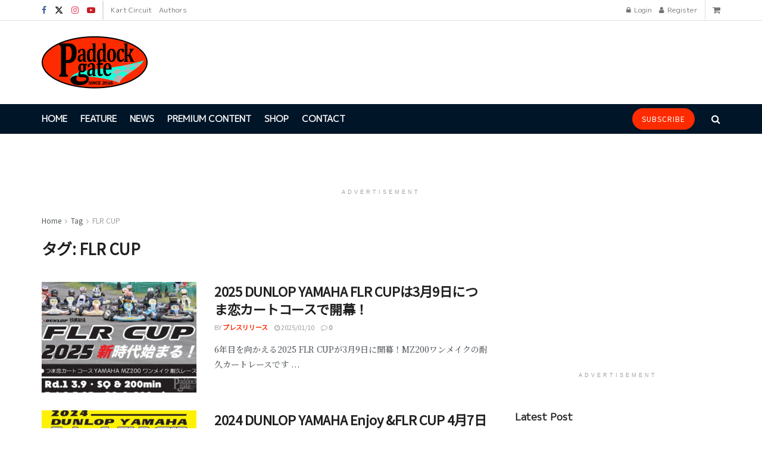

--- FILE ---
content_type: text/html; charset=utf-8
request_url: https://www.google.com/recaptcha/api2/anchor?ar=1&k=6LedHfQaAAAAAN6wT_JfyT5E53bq5Q-U-eNanaA9&co=aHR0cHM6Ly9wYWRkb2NrLWdhdGUuY29tOjQ0Mw..&hl=en&v=PoyoqOPhxBO7pBk68S4YbpHZ&theme=light&size=normal&anchor-ms=20000&execute-ms=30000&cb=5m07sgy54auq
body_size: 49444
content:
<!DOCTYPE HTML><html dir="ltr" lang="en"><head><meta http-equiv="Content-Type" content="text/html; charset=UTF-8">
<meta http-equiv="X-UA-Compatible" content="IE=edge">
<title>reCAPTCHA</title>
<style type="text/css">
/* cyrillic-ext */
@font-face {
  font-family: 'Roboto';
  font-style: normal;
  font-weight: 400;
  font-stretch: 100%;
  src: url(//fonts.gstatic.com/s/roboto/v48/KFO7CnqEu92Fr1ME7kSn66aGLdTylUAMa3GUBHMdazTgWw.woff2) format('woff2');
  unicode-range: U+0460-052F, U+1C80-1C8A, U+20B4, U+2DE0-2DFF, U+A640-A69F, U+FE2E-FE2F;
}
/* cyrillic */
@font-face {
  font-family: 'Roboto';
  font-style: normal;
  font-weight: 400;
  font-stretch: 100%;
  src: url(//fonts.gstatic.com/s/roboto/v48/KFO7CnqEu92Fr1ME7kSn66aGLdTylUAMa3iUBHMdazTgWw.woff2) format('woff2');
  unicode-range: U+0301, U+0400-045F, U+0490-0491, U+04B0-04B1, U+2116;
}
/* greek-ext */
@font-face {
  font-family: 'Roboto';
  font-style: normal;
  font-weight: 400;
  font-stretch: 100%;
  src: url(//fonts.gstatic.com/s/roboto/v48/KFO7CnqEu92Fr1ME7kSn66aGLdTylUAMa3CUBHMdazTgWw.woff2) format('woff2');
  unicode-range: U+1F00-1FFF;
}
/* greek */
@font-face {
  font-family: 'Roboto';
  font-style: normal;
  font-weight: 400;
  font-stretch: 100%;
  src: url(//fonts.gstatic.com/s/roboto/v48/KFO7CnqEu92Fr1ME7kSn66aGLdTylUAMa3-UBHMdazTgWw.woff2) format('woff2');
  unicode-range: U+0370-0377, U+037A-037F, U+0384-038A, U+038C, U+038E-03A1, U+03A3-03FF;
}
/* math */
@font-face {
  font-family: 'Roboto';
  font-style: normal;
  font-weight: 400;
  font-stretch: 100%;
  src: url(//fonts.gstatic.com/s/roboto/v48/KFO7CnqEu92Fr1ME7kSn66aGLdTylUAMawCUBHMdazTgWw.woff2) format('woff2');
  unicode-range: U+0302-0303, U+0305, U+0307-0308, U+0310, U+0312, U+0315, U+031A, U+0326-0327, U+032C, U+032F-0330, U+0332-0333, U+0338, U+033A, U+0346, U+034D, U+0391-03A1, U+03A3-03A9, U+03B1-03C9, U+03D1, U+03D5-03D6, U+03F0-03F1, U+03F4-03F5, U+2016-2017, U+2034-2038, U+203C, U+2040, U+2043, U+2047, U+2050, U+2057, U+205F, U+2070-2071, U+2074-208E, U+2090-209C, U+20D0-20DC, U+20E1, U+20E5-20EF, U+2100-2112, U+2114-2115, U+2117-2121, U+2123-214F, U+2190, U+2192, U+2194-21AE, U+21B0-21E5, U+21F1-21F2, U+21F4-2211, U+2213-2214, U+2216-22FF, U+2308-230B, U+2310, U+2319, U+231C-2321, U+2336-237A, U+237C, U+2395, U+239B-23B7, U+23D0, U+23DC-23E1, U+2474-2475, U+25AF, U+25B3, U+25B7, U+25BD, U+25C1, U+25CA, U+25CC, U+25FB, U+266D-266F, U+27C0-27FF, U+2900-2AFF, U+2B0E-2B11, U+2B30-2B4C, U+2BFE, U+3030, U+FF5B, U+FF5D, U+1D400-1D7FF, U+1EE00-1EEFF;
}
/* symbols */
@font-face {
  font-family: 'Roboto';
  font-style: normal;
  font-weight: 400;
  font-stretch: 100%;
  src: url(//fonts.gstatic.com/s/roboto/v48/KFO7CnqEu92Fr1ME7kSn66aGLdTylUAMaxKUBHMdazTgWw.woff2) format('woff2');
  unicode-range: U+0001-000C, U+000E-001F, U+007F-009F, U+20DD-20E0, U+20E2-20E4, U+2150-218F, U+2190, U+2192, U+2194-2199, U+21AF, U+21E6-21F0, U+21F3, U+2218-2219, U+2299, U+22C4-22C6, U+2300-243F, U+2440-244A, U+2460-24FF, U+25A0-27BF, U+2800-28FF, U+2921-2922, U+2981, U+29BF, U+29EB, U+2B00-2BFF, U+4DC0-4DFF, U+FFF9-FFFB, U+10140-1018E, U+10190-1019C, U+101A0, U+101D0-101FD, U+102E0-102FB, U+10E60-10E7E, U+1D2C0-1D2D3, U+1D2E0-1D37F, U+1F000-1F0FF, U+1F100-1F1AD, U+1F1E6-1F1FF, U+1F30D-1F30F, U+1F315, U+1F31C, U+1F31E, U+1F320-1F32C, U+1F336, U+1F378, U+1F37D, U+1F382, U+1F393-1F39F, U+1F3A7-1F3A8, U+1F3AC-1F3AF, U+1F3C2, U+1F3C4-1F3C6, U+1F3CA-1F3CE, U+1F3D4-1F3E0, U+1F3ED, U+1F3F1-1F3F3, U+1F3F5-1F3F7, U+1F408, U+1F415, U+1F41F, U+1F426, U+1F43F, U+1F441-1F442, U+1F444, U+1F446-1F449, U+1F44C-1F44E, U+1F453, U+1F46A, U+1F47D, U+1F4A3, U+1F4B0, U+1F4B3, U+1F4B9, U+1F4BB, U+1F4BF, U+1F4C8-1F4CB, U+1F4D6, U+1F4DA, U+1F4DF, U+1F4E3-1F4E6, U+1F4EA-1F4ED, U+1F4F7, U+1F4F9-1F4FB, U+1F4FD-1F4FE, U+1F503, U+1F507-1F50B, U+1F50D, U+1F512-1F513, U+1F53E-1F54A, U+1F54F-1F5FA, U+1F610, U+1F650-1F67F, U+1F687, U+1F68D, U+1F691, U+1F694, U+1F698, U+1F6AD, U+1F6B2, U+1F6B9-1F6BA, U+1F6BC, U+1F6C6-1F6CF, U+1F6D3-1F6D7, U+1F6E0-1F6EA, U+1F6F0-1F6F3, U+1F6F7-1F6FC, U+1F700-1F7FF, U+1F800-1F80B, U+1F810-1F847, U+1F850-1F859, U+1F860-1F887, U+1F890-1F8AD, U+1F8B0-1F8BB, U+1F8C0-1F8C1, U+1F900-1F90B, U+1F93B, U+1F946, U+1F984, U+1F996, U+1F9E9, U+1FA00-1FA6F, U+1FA70-1FA7C, U+1FA80-1FA89, U+1FA8F-1FAC6, U+1FACE-1FADC, U+1FADF-1FAE9, U+1FAF0-1FAF8, U+1FB00-1FBFF;
}
/* vietnamese */
@font-face {
  font-family: 'Roboto';
  font-style: normal;
  font-weight: 400;
  font-stretch: 100%;
  src: url(//fonts.gstatic.com/s/roboto/v48/KFO7CnqEu92Fr1ME7kSn66aGLdTylUAMa3OUBHMdazTgWw.woff2) format('woff2');
  unicode-range: U+0102-0103, U+0110-0111, U+0128-0129, U+0168-0169, U+01A0-01A1, U+01AF-01B0, U+0300-0301, U+0303-0304, U+0308-0309, U+0323, U+0329, U+1EA0-1EF9, U+20AB;
}
/* latin-ext */
@font-face {
  font-family: 'Roboto';
  font-style: normal;
  font-weight: 400;
  font-stretch: 100%;
  src: url(//fonts.gstatic.com/s/roboto/v48/KFO7CnqEu92Fr1ME7kSn66aGLdTylUAMa3KUBHMdazTgWw.woff2) format('woff2');
  unicode-range: U+0100-02BA, U+02BD-02C5, U+02C7-02CC, U+02CE-02D7, U+02DD-02FF, U+0304, U+0308, U+0329, U+1D00-1DBF, U+1E00-1E9F, U+1EF2-1EFF, U+2020, U+20A0-20AB, U+20AD-20C0, U+2113, U+2C60-2C7F, U+A720-A7FF;
}
/* latin */
@font-face {
  font-family: 'Roboto';
  font-style: normal;
  font-weight: 400;
  font-stretch: 100%;
  src: url(//fonts.gstatic.com/s/roboto/v48/KFO7CnqEu92Fr1ME7kSn66aGLdTylUAMa3yUBHMdazQ.woff2) format('woff2');
  unicode-range: U+0000-00FF, U+0131, U+0152-0153, U+02BB-02BC, U+02C6, U+02DA, U+02DC, U+0304, U+0308, U+0329, U+2000-206F, U+20AC, U+2122, U+2191, U+2193, U+2212, U+2215, U+FEFF, U+FFFD;
}
/* cyrillic-ext */
@font-face {
  font-family: 'Roboto';
  font-style: normal;
  font-weight: 500;
  font-stretch: 100%;
  src: url(//fonts.gstatic.com/s/roboto/v48/KFO7CnqEu92Fr1ME7kSn66aGLdTylUAMa3GUBHMdazTgWw.woff2) format('woff2');
  unicode-range: U+0460-052F, U+1C80-1C8A, U+20B4, U+2DE0-2DFF, U+A640-A69F, U+FE2E-FE2F;
}
/* cyrillic */
@font-face {
  font-family: 'Roboto';
  font-style: normal;
  font-weight: 500;
  font-stretch: 100%;
  src: url(//fonts.gstatic.com/s/roboto/v48/KFO7CnqEu92Fr1ME7kSn66aGLdTylUAMa3iUBHMdazTgWw.woff2) format('woff2');
  unicode-range: U+0301, U+0400-045F, U+0490-0491, U+04B0-04B1, U+2116;
}
/* greek-ext */
@font-face {
  font-family: 'Roboto';
  font-style: normal;
  font-weight: 500;
  font-stretch: 100%;
  src: url(//fonts.gstatic.com/s/roboto/v48/KFO7CnqEu92Fr1ME7kSn66aGLdTylUAMa3CUBHMdazTgWw.woff2) format('woff2');
  unicode-range: U+1F00-1FFF;
}
/* greek */
@font-face {
  font-family: 'Roboto';
  font-style: normal;
  font-weight: 500;
  font-stretch: 100%;
  src: url(//fonts.gstatic.com/s/roboto/v48/KFO7CnqEu92Fr1ME7kSn66aGLdTylUAMa3-UBHMdazTgWw.woff2) format('woff2');
  unicode-range: U+0370-0377, U+037A-037F, U+0384-038A, U+038C, U+038E-03A1, U+03A3-03FF;
}
/* math */
@font-face {
  font-family: 'Roboto';
  font-style: normal;
  font-weight: 500;
  font-stretch: 100%;
  src: url(//fonts.gstatic.com/s/roboto/v48/KFO7CnqEu92Fr1ME7kSn66aGLdTylUAMawCUBHMdazTgWw.woff2) format('woff2');
  unicode-range: U+0302-0303, U+0305, U+0307-0308, U+0310, U+0312, U+0315, U+031A, U+0326-0327, U+032C, U+032F-0330, U+0332-0333, U+0338, U+033A, U+0346, U+034D, U+0391-03A1, U+03A3-03A9, U+03B1-03C9, U+03D1, U+03D5-03D6, U+03F0-03F1, U+03F4-03F5, U+2016-2017, U+2034-2038, U+203C, U+2040, U+2043, U+2047, U+2050, U+2057, U+205F, U+2070-2071, U+2074-208E, U+2090-209C, U+20D0-20DC, U+20E1, U+20E5-20EF, U+2100-2112, U+2114-2115, U+2117-2121, U+2123-214F, U+2190, U+2192, U+2194-21AE, U+21B0-21E5, U+21F1-21F2, U+21F4-2211, U+2213-2214, U+2216-22FF, U+2308-230B, U+2310, U+2319, U+231C-2321, U+2336-237A, U+237C, U+2395, U+239B-23B7, U+23D0, U+23DC-23E1, U+2474-2475, U+25AF, U+25B3, U+25B7, U+25BD, U+25C1, U+25CA, U+25CC, U+25FB, U+266D-266F, U+27C0-27FF, U+2900-2AFF, U+2B0E-2B11, U+2B30-2B4C, U+2BFE, U+3030, U+FF5B, U+FF5D, U+1D400-1D7FF, U+1EE00-1EEFF;
}
/* symbols */
@font-face {
  font-family: 'Roboto';
  font-style: normal;
  font-weight: 500;
  font-stretch: 100%;
  src: url(//fonts.gstatic.com/s/roboto/v48/KFO7CnqEu92Fr1ME7kSn66aGLdTylUAMaxKUBHMdazTgWw.woff2) format('woff2');
  unicode-range: U+0001-000C, U+000E-001F, U+007F-009F, U+20DD-20E0, U+20E2-20E4, U+2150-218F, U+2190, U+2192, U+2194-2199, U+21AF, U+21E6-21F0, U+21F3, U+2218-2219, U+2299, U+22C4-22C6, U+2300-243F, U+2440-244A, U+2460-24FF, U+25A0-27BF, U+2800-28FF, U+2921-2922, U+2981, U+29BF, U+29EB, U+2B00-2BFF, U+4DC0-4DFF, U+FFF9-FFFB, U+10140-1018E, U+10190-1019C, U+101A0, U+101D0-101FD, U+102E0-102FB, U+10E60-10E7E, U+1D2C0-1D2D3, U+1D2E0-1D37F, U+1F000-1F0FF, U+1F100-1F1AD, U+1F1E6-1F1FF, U+1F30D-1F30F, U+1F315, U+1F31C, U+1F31E, U+1F320-1F32C, U+1F336, U+1F378, U+1F37D, U+1F382, U+1F393-1F39F, U+1F3A7-1F3A8, U+1F3AC-1F3AF, U+1F3C2, U+1F3C4-1F3C6, U+1F3CA-1F3CE, U+1F3D4-1F3E0, U+1F3ED, U+1F3F1-1F3F3, U+1F3F5-1F3F7, U+1F408, U+1F415, U+1F41F, U+1F426, U+1F43F, U+1F441-1F442, U+1F444, U+1F446-1F449, U+1F44C-1F44E, U+1F453, U+1F46A, U+1F47D, U+1F4A3, U+1F4B0, U+1F4B3, U+1F4B9, U+1F4BB, U+1F4BF, U+1F4C8-1F4CB, U+1F4D6, U+1F4DA, U+1F4DF, U+1F4E3-1F4E6, U+1F4EA-1F4ED, U+1F4F7, U+1F4F9-1F4FB, U+1F4FD-1F4FE, U+1F503, U+1F507-1F50B, U+1F50D, U+1F512-1F513, U+1F53E-1F54A, U+1F54F-1F5FA, U+1F610, U+1F650-1F67F, U+1F687, U+1F68D, U+1F691, U+1F694, U+1F698, U+1F6AD, U+1F6B2, U+1F6B9-1F6BA, U+1F6BC, U+1F6C6-1F6CF, U+1F6D3-1F6D7, U+1F6E0-1F6EA, U+1F6F0-1F6F3, U+1F6F7-1F6FC, U+1F700-1F7FF, U+1F800-1F80B, U+1F810-1F847, U+1F850-1F859, U+1F860-1F887, U+1F890-1F8AD, U+1F8B0-1F8BB, U+1F8C0-1F8C1, U+1F900-1F90B, U+1F93B, U+1F946, U+1F984, U+1F996, U+1F9E9, U+1FA00-1FA6F, U+1FA70-1FA7C, U+1FA80-1FA89, U+1FA8F-1FAC6, U+1FACE-1FADC, U+1FADF-1FAE9, U+1FAF0-1FAF8, U+1FB00-1FBFF;
}
/* vietnamese */
@font-face {
  font-family: 'Roboto';
  font-style: normal;
  font-weight: 500;
  font-stretch: 100%;
  src: url(//fonts.gstatic.com/s/roboto/v48/KFO7CnqEu92Fr1ME7kSn66aGLdTylUAMa3OUBHMdazTgWw.woff2) format('woff2');
  unicode-range: U+0102-0103, U+0110-0111, U+0128-0129, U+0168-0169, U+01A0-01A1, U+01AF-01B0, U+0300-0301, U+0303-0304, U+0308-0309, U+0323, U+0329, U+1EA0-1EF9, U+20AB;
}
/* latin-ext */
@font-face {
  font-family: 'Roboto';
  font-style: normal;
  font-weight: 500;
  font-stretch: 100%;
  src: url(//fonts.gstatic.com/s/roboto/v48/KFO7CnqEu92Fr1ME7kSn66aGLdTylUAMa3KUBHMdazTgWw.woff2) format('woff2');
  unicode-range: U+0100-02BA, U+02BD-02C5, U+02C7-02CC, U+02CE-02D7, U+02DD-02FF, U+0304, U+0308, U+0329, U+1D00-1DBF, U+1E00-1E9F, U+1EF2-1EFF, U+2020, U+20A0-20AB, U+20AD-20C0, U+2113, U+2C60-2C7F, U+A720-A7FF;
}
/* latin */
@font-face {
  font-family: 'Roboto';
  font-style: normal;
  font-weight: 500;
  font-stretch: 100%;
  src: url(//fonts.gstatic.com/s/roboto/v48/KFO7CnqEu92Fr1ME7kSn66aGLdTylUAMa3yUBHMdazQ.woff2) format('woff2');
  unicode-range: U+0000-00FF, U+0131, U+0152-0153, U+02BB-02BC, U+02C6, U+02DA, U+02DC, U+0304, U+0308, U+0329, U+2000-206F, U+20AC, U+2122, U+2191, U+2193, U+2212, U+2215, U+FEFF, U+FFFD;
}
/* cyrillic-ext */
@font-face {
  font-family: 'Roboto';
  font-style: normal;
  font-weight: 900;
  font-stretch: 100%;
  src: url(//fonts.gstatic.com/s/roboto/v48/KFO7CnqEu92Fr1ME7kSn66aGLdTylUAMa3GUBHMdazTgWw.woff2) format('woff2');
  unicode-range: U+0460-052F, U+1C80-1C8A, U+20B4, U+2DE0-2DFF, U+A640-A69F, U+FE2E-FE2F;
}
/* cyrillic */
@font-face {
  font-family: 'Roboto';
  font-style: normal;
  font-weight: 900;
  font-stretch: 100%;
  src: url(//fonts.gstatic.com/s/roboto/v48/KFO7CnqEu92Fr1ME7kSn66aGLdTylUAMa3iUBHMdazTgWw.woff2) format('woff2');
  unicode-range: U+0301, U+0400-045F, U+0490-0491, U+04B0-04B1, U+2116;
}
/* greek-ext */
@font-face {
  font-family: 'Roboto';
  font-style: normal;
  font-weight: 900;
  font-stretch: 100%;
  src: url(//fonts.gstatic.com/s/roboto/v48/KFO7CnqEu92Fr1ME7kSn66aGLdTylUAMa3CUBHMdazTgWw.woff2) format('woff2');
  unicode-range: U+1F00-1FFF;
}
/* greek */
@font-face {
  font-family: 'Roboto';
  font-style: normal;
  font-weight: 900;
  font-stretch: 100%;
  src: url(//fonts.gstatic.com/s/roboto/v48/KFO7CnqEu92Fr1ME7kSn66aGLdTylUAMa3-UBHMdazTgWw.woff2) format('woff2');
  unicode-range: U+0370-0377, U+037A-037F, U+0384-038A, U+038C, U+038E-03A1, U+03A3-03FF;
}
/* math */
@font-face {
  font-family: 'Roboto';
  font-style: normal;
  font-weight: 900;
  font-stretch: 100%;
  src: url(//fonts.gstatic.com/s/roboto/v48/KFO7CnqEu92Fr1ME7kSn66aGLdTylUAMawCUBHMdazTgWw.woff2) format('woff2');
  unicode-range: U+0302-0303, U+0305, U+0307-0308, U+0310, U+0312, U+0315, U+031A, U+0326-0327, U+032C, U+032F-0330, U+0332-0333, U+0338, U+033A, U+0346, U+034D, U+0391-03A1, U+03A3-03A9, U+03B1-03C9, U+03D1, U+03D5-03D6, U+03F0-03F1, U+03F4-03F5, U+2016-2017, U+2034-2038, U+203C, U+2040, U+2043, U+2047, U+2050, U+2057, U+205F, U+2070-2071, U+2074-208E, U+2090-209C, U+20D0-20DC, U+20E1, U+20E5-20EF, U+2100-2112, U+2114-2115, U+2117-2121, U+2123-214F, U+2190, U+2192, U+2194-21AE, U+21B0-21E5, U+21F1-21F2, U+21F4-2211, U+2213-2214, U+2216-22FF, U+2308-230B, U+2310, U+2319, U+231C-2321, U+2336-237A, U+237C, U+2395, U+239B-23B7, U+23D0, U+23DC-23E1, U+2474-2475, U+25AF, U+25B3, U+25B7, U+25BD, U+25C1, U+25CA, U+25CC, U+25FB, U+266D-266F, U+27C0-27FF, U+2900-2AFF, U+2B0E-2B11, U+2B30-2B4C, U+2BFE, U+3030, U+FF5B, U+FF5D, U+1D400-1D7FF, U+1EE00-1EEFF;
}
/* symbols */
@font-face {
  font-family: 'Roboto';
  font-style: normal;
  font-weight: 900;
  font-stretch: 100%;
  src: url(//fonts.gstatic.com/s/roboto/v48/KFO7CnqEu92Fr1ME7kSn66aGLdTylUAMaxKUBHMdazTgWw.woff2) format('woff2');
  unicode-range: U+0001-000C, U+000E-001F, U+007F-009F, U+20DD-20E0, U+20E2-20E4, U+2150-218F, U+2190, U+2192, U+2194-2199, U+21AF, U+21E6-21F0, U+21F3, U+2218-2219, U+2299, U+22C4-22C6, U+2300-243F, U+2440-244A, U+2460-24FF, U+25A0-27BF, U+2800-28FF, U+2921-2922, U+2981, U+29BF, U+29EB, U+2B00-2BFF, U+4DC0-4DFF, U+FFF9-FFFB, U+10140-1018E, U+10190-1019C, U+101A0, U+101D0-101FD, U+102E0-102FB, U+10E60-10E7E, U+1D2C0-1D2D3, U+1D2E0-1D37F, U+1F000-1F0FF, U+1F100-1F1AD, U+1F1E6-1F1FF, U+1F30D-1F30F, U+1F315, U+1F31C, U+1F31E, U+1F320-1F32C, U+1F336, U+1F378, U+1F37D, U+1F382, U+1F393-1F39F, U+1F3A7-1F3A8, U+1F3AC-1F3AF, U+1F3C2, U+1F3C4-1F3C6, U+1F3CA-1F3CE, U+1F3D4-1F3E0, U+1F3ED, U+1F3F1-1F3F3, U+1F3F5-1F3F7, U+1F408, U+1F415, U+1F41F, U+1F426, U+1F43F, U+1F441-1F442, U+1F444, U+1F446-1F449, U+1F44C-1F44E, U+1F453, U+1F46A, U+1F47D, U+1F4A3, U+1F4B0, U+1F4B3, U+1F4B9, U+1F4BB, U+1F4BF, U+1F4C8-1F4CB, U+1F4D6, U+1F4DA, U+1F4DF, U+1F4E3-1F4E6, U+1F4EA-1F4ED, U+1F4F7, U+1F4F9-1F4FB, U+1F4FD-1F4FE, U+1F503, U+1F507-1F50B, U+1F50D, U+1F512-1F513, U+1F53E-1F54A, U+1F54F-1F5FA, U+1F610, U+1F650-1F67F, U+1F687, U+1F68D, U+1F691, U+1F694, U+1F698, U+1F6AD, U+1F6B2, U+1F6B9-1F6BA, U+1F6BC, U+1F6C6-1F6CF, U+1F6D3-1F6D7, U+1F6E0-1F6EA, U+1F6F0-1F6F3, U+1F6F7-1F6FC, U+1F700-1F7FF, U+1F800-1F80B, U+1F810-1F847, U+1F850-1F859, U+1F860-1F887, U+1F890-1F8AD, U+1F8B0-1F8BB, U+1F8C0-1F8C1, U+1F900-1F90B, U+1F93B, U+1F946, U+1F984, U+1F996, U+1F9E9, U+1FA00-1FA6F, U+1FA70-1FA7C, U+1FA80-1FA89, U+1FA8F-1FAC6, U+1FACE-1FADC, U+1FADF-1FAE9, U+1FAF0-1FAF8, U+1FB00-1FBFF;
}
/* vietnamese */
@font-face {
  font-family: 'Roboto';
  font-style: normal;
  font-weight: 900;
  font-stretch: 100%;
  src: url(//fonts.gstatic.com/s/roboto/v48/KFO7CnqEu92Fr1ME7kSn66aGLdTylUAMa3OUBHMdazTgWw.woff2) format('woff2');
  unicode-range: U+0102-0103, U+0110-0111, U+0128-0129, U+0168-0169, U+01A0-01A1, U+01AF-01B0, U+0300-0301, U+0303-0304, U+0308-0309, U+0323, U+0329, U+1EA0-1EF9, U+20AB;
}
/* latin-ext */
@font-face {
  font-family: 'Roboto';
  font-style: normal;
  font-weight: 900;
  font-stretch: 100%;
  src: url(//fonts.gstatic.com/s/roboto/v48/KFO7CnqEu92Fr1ME7kSn66aGLdTylUAMa3KUBHMdazTgWw.woff2) format('woff2');
  unicode-range: U+0100-02BA, U+02BD-02C5, U+02C7-02CC, U+02CE-02D7, U+02DD-02FF, U+0304, U+0308, U+0329, U+1D00-1DBF, U+1E00-1E9F, U+1EF2-1EFF, U+2020, U+20A0-20AB, U+20AD-20C0, U+2113, U+2C60-2C7F, U+A720-A7FF;
}
/* latin */
@font-face {
  font-family: 'Roboto';
  font-style: normal;
  font-weight: 900;
  font-stretch: 100%;
  src: url(//fonts.gstatic.com/s/roboto/v48/KFO7CnqEu92Fr1ME7kSn66aGLdTylUAMa3yUBHMdazQ.woff2) format('woff2');
  unicode-range: U+0000-00FF, U+0131, U+0152-0153, U+02BB-02BC, U+02C6, U+02DA, U+02DC, U+0304, U+0308, U+0329, U+2000-206F, U+20AC, U+2122, U+2191, U+2193, U+2212, U+2215, U+FEFF, U+FFFD;
}

</style>
<link rel="stylesheet" type="text/css" href="https://www.gstatic.com/recaptcha/releases/PoyoqOPhxBO7pBk68S4YbpHZ/styles__ltr.css">
<script nonce="qOmXwRo1Netfsite-k-_9w" type="text/javascript">window['__recaptcha_api'] = 'https://www.google.com/recaptcha/api2/';</script>
<script type="text/javascript" src="https://www.gstatic.com/recaptcha/releases/PoyoqOPhxBO7pBk68S4YbpHZ/recaptcha__en.js" nonce="qOmXwRo1Netfsite-k-_9w">
      
    </script></head>
<body><div id="rc-anchor-alert" class="rc-anchor-alert"></div>
<input type="hidden" id="recaptcha-token" value="[base64]">
<script type="text/javascript" nonce="qOmXwRo1Netfsite-k-_9w">
      recaptcha.anchor.Main.init("[\x22ainput\x22,[\x22bgdata\x22,\x22\x22,\[base64]/[base64]/UltIKytdPWE6KGE8MjA0OD9SW0grK109YT4+NnwxOTI6KChhJjY0NTEyKT09NTUyOTYmJnErMTxoLmxlbmd0aCYmKGguY2hhckNvZGVBdChxKzEpJjY0NTEyKT09NTYzMjA/[base64]/MjU1OlI/[base64]/[base64]/[base64]/[base64]/[base64]/[base64]/[base64]/[base64]/[base64]/[base64]\x22,\[base64]\x22,\x22w79lwoZKGlHCscOKw63Di8OFwqIBeznDkykmBcOgdMONw4sDwpLCrsOFO8OXw7PDtXbDnS3CvEbCgljDsMKCLEPDnRpXBGTClsONwrDDo8K1wp7CjsODworDlQlZaCllwpXDvylUV3oWKkU5ZsO8wrLChRMKwqvDjwB5woRXb8KDAMO7wo/CkcOnVgzDi8KjAVQawonDmcO1Xz0Vw7p6bcO6wqnDs8O3wrc/w61lw4/[base64]/w6/Cu3DCjnwgEHDDt1LCv8KEw5XDlcO5w5zCr2hhwq/DlFHDi8Omw4DDrl5tw6tIIcOGw5bCh30QwoHDpMKhw7BtwpfDmmbDqF3DuW/ChMOPwo3DpDrDhMKCb8OOSC/[base64]/worDqcKjw4lxw4fDrcKhwo7ChMKEw6VDIm3DvsOaCsOcwpDDnFRkwqzDk1hNw6Afw5MWFsKqw6I5w6Juw7/CrQBdwobCvcOPdHbCsQcSPwMaw65fDcKIQwQ9w5Ncw6jDmMOZN8KSYMOFeRDDrsK0eTzCgMKKPnoHCcOkw57Dlx7Dk2U1E8KRYnTClcKudjIGfMOXw6DDvMOGP2l3wprDlSfDn8KFwpXCvMOQw4wxwo/CqAYqw7xDwphgw70taibCj8KLwrk+woBDB08Gw7AEOcOsw7HDjS96OcOTWcK2NsKmw6/Ds8O3GcKyCsK9w5bCqxLDiEHCtTXCosKkwq3CjsKRIlXDl11+fcOMwrvCnmV+VBl0XV1Ub8OYwppNIDo/[base64]/CpGDDmTRCwqTCkcKswqbDsHZgXsOww5kJFigfwq5Gw6QPL8OKw6UfwoMXGEdJwqZxUsKow4bDsMO2w4AXBcOXw5jDp8OYwpENMh7CpcO4UMK2PAfDtxcwwp/DqxPCliBnwr/CmMKzGcKJKg3CocKLwoBNCcOzw47DoxYIwpEGM8KURMOAw7/[base64]/DnUspckxEw7LDrG4mwoR/w4E6eHoudcK5w6dNw4R2WcO2wpxEFMKqAcK9FFrDoMOFRFNMw6fCm8OSfw9dEjHDtcOIwq5kEDkaw5USwo3Di8KhbsO4w6I0w4zDqkrDicKswr/DnsOxR8OeY8O9w4XDp8KCScKkT8KVwqTDhB7Dn2fCsBNsHTXDgsOpwrfDiTLDqsOXwpVawrHCl1Rew7fDuw83bcK7fnrCq0rCjCjDjDjDiMKvwqwNHsKOf8OYO8KTEcO9w5jCpMK1w5psw4Zbw6tCaE/DrUDDusKlTsOyw4kuw7rDj23DocOtKlQdO8OhHsK0CEzCoMOtJBI5GMODwphoFEPDqkdpwqw+TcKcEVgLw6XDu3/DhsOfwp1ALMO7woDCukwhw694e8O5MTzCkHfDi3czRz7CrcOmw4XDmhYSRUo0B8KlwpEHwpNyw5HDhmURJynCsTPDncK4fgTDs8ODwrYOw5YnwrUcwqxqZcK2SEFMdMOPworCvUYNw4nDlsOEwodubcKnLsOhw5QvwojCqjPCs8KHw7HCq8OEwplTw4/DicKUSyF8w7rCrcKkw7oLf8OcbSc1w7kLR0LDtcOmw7N2Z8OiWQdfw5XCsltaUlUiGMOvwrLDh0tgw4gLRcKfC8OXwqrDmWLCoiDCvsOhfMOWYhzCkcKPwpnCqGMNwop+w4sRBMK5wrMGeC/CplYoXBVcbsKuwp/CkwtBfmNAwoTChcKAd8OUwqjDnlPDvG7CkcOgwqcrbDNSw40nE8KgNsOUw4PDpkRrJcK8wodRUsOnwq7DhRLDpm/CoQE7LsOSwpIlw457wrh1LV/Dr8OjfkEDLcKealggwoAdNHXDksK3wqk9NMOVwpIAw5jDgcKQw50Pw6HCixHCjsOpwp9zw4vCkMK0wqhCwqMPUsKUGMK3OWNlwrHDhsK+w7zDsUDCgQcRw4rDvl8WDMOZOHg9w7o7wr96TgnCoDRyw5RwwoXCicKdwobCkVZ4HcK/wqzCkcKeGcK9OMOzw7oGw6TCpcOJZ8KWVcOPbsKEXgbCr1NowqLDp8O8w7TDsCnDnMO1w6B2Ll/DpnZ6w51UTmLCrxvDicO4cl5TScKjaMKbwp3Dim1gw77CugvDuCTDpMOgwp4gW0LCrcK4SiN1wowXwqcrw6/CucKaURhOwrzCpcKUw5oeVnLDsMOcw7zCuH5Nw6XDjsKYOzdzWcOdFsOjw6XDtzDDrsOww4PCssOABMKuGMKzAsKOw6/[base64]/w6HChCAJwqQ9w4jCgsKmUX9mRDQIwp/[base64]/bhnChMOMwpjCscOOC8Khw5RtdsKTW8KaUk5OOj3Cti5sw78gwrrDr8OeS8OxdMOTQ158ZxTCmQcAwo7ChVfDtylveG8Wwo1bdsK/w4VdZgrCqcOUfMKiY8OvLsKrZiRaJiXDnkTCo8OoccKhOcOSw5bCoDbCvcOXW240P1TDhcKNZBAqFkQbNMK0w6HCjhnCsifCmhYcw5h/w6fDqg3Dly9HZsKow4bDrBnCo8OGOyLDgAE1wrDCm8KDwoxUwqdydcK/wpLClMOTN3pfSgzCjS81wo8YwrJ3NMK/[base64]/[base64]/ChsKJw4XDu0nCl3DCuMK7wqt6w4kSw4Ybwo8AwrDDhRAbEcOXRsOhw6bCsANfw787wrUDK8K3wo7CvxrCocKxIsOlc8KSwpPDv1fDjiwfwrDCksODwoQywoVTw7/CscKMa13DmmlVN3LCmA3CmBDCjTtAMD/Cr8ODIQ5nw5fCnnnDgcKLJcKQHHQqYsOAQ8Kcw4bCvn/[base64]/CiWPCr8OFw4jCmEZ5IADCksKqw6BJL8KPwqtkw5rDkCTDkUkow74lwqY5w7HDiQBEw4Q2L8K2YwlpbgXDv8K4RljCmMKiwrVtwpQqwq3ClsO/w7ozU8O+w4k5USTDscKyw5AzwqM/U8OIwpR5D8OwwoPCpEHDsmzCt8OjwolZPVkkw6c8ccKVaWMhwpgRGsKxwpvDv2l1IsKeXcKJe8KgNMOFMDbDmFjDoMKFQcKLVm9pw4B9Dj/DjcO3wrMWcMKfLsKHw7jCpg3DoTPDiAQGLsKwP8OKwqHDpHrCvwpSaADDoC0+w4YWw5pJw5DCglbDh8OdFzbDucORwo96Q8KFwpLDuzXCucKYwplWw4x4dsKxPsODP8KzbcKBEMOkQE/Ct03CiMO9w4rDjxvCg2URw4cDNXPDocKBw7LDv8K6RlDDmBPDoMKPw6HDj1NDXsK+wrkNw4bDgwjDtcKQw6M6wpste0vDiD8PADXDpMOvacO7R8KUwr/DkW0NfcK0wpUww73Ck3R9VsOmwrAwwq/DlsK6w6l+wpkaGkhIwpkibTXDrMK6wp0OwrTDrzA1w6lAFgJiZnrCmF5twoLDs8K9aMKmAsK7WUDCo8Omw7HDlMK/[base64]/w4FlAsOzwoHCgMOtwqfCnUwjVyg3HVrCpMOifxHDjDNcQsO9I8O/wqs8w6jDlcOtNHxhRcKGZsOKQMOPw5YWwqjDn8OfP8KxcsO8w7xEZRdMw7ANwqJvUwMuHnnCpcKgdxPDtsK4wpTDrg/DnsKEw5bDvwcPCC9tw6DCq8OfAGoYw5lvMzgEKB/DjwAIworCrcKkAl5kGHEHwr3Ck1XCqEHChsKWworCo1xKw5Azw5QTK8KwwpfDokw6wqRzXjpsw5V0csOyAgzCuh0lw55Cw4/CsnI/[base64]/ZypuwrNawrPCsUwZw4kMw6c8woYZwrw7w4M5wq0ew4DDqRbCsUhIw77Cn0wWBQ4fAXwfwqdzbUYNW0vDmMOXw7nDlnXDjn/DiC/[base64]/ClwDDmEQXw7YsXcK9wrYDw4I5IkHCssK0w78HwqbDq2PCrmlpXHHDh8O/NARww5oGw7BtMgnDqgDCucKkw45+wqrDh0Inw5h5wppSZSXCgcKJw4Mdwrkmw5dSw7Nqwo95wpdCMRhkwpLDul/Dv8KNw4XCvUE/QMO0w5zDisO3N1wFTjrCtsK9OXXDr8OeMcO7woLClkJzFcKqw6U8LsOiwoRXdcKnVMKQXU4uwpvClMOVw7bCqQwQw7lCwqfCuWbDucObZAZcw5dVwr5RGRvCpsOZTkvDljMmwr8Bw4A3UsKpESM1wpfDssKIJMO/w41uw5VjaG0DfS/DlFssWcO3ZTDChsKTY8KdX1kzKcOeLMOow4bClh3DtsK3wqAzw74YAFgbwrfCjgs0XMO2wo45wo7CvMKrD0opwpjDsjE9wrLDuxxyBHLCqlLDu8OvTmB/w6TDo8Kvw4omwrPCqEXCh2rCuSTDsGEyJAjCiMKxw4hWKMKbIARWw7gtw7IxwpXDrw8TL8Kdw4rDhsKQwr/DpsK4ZsKxNcOfX8OXbsK9PcKEw5DCisOKQcKWeGZWwpTCssKcKcKjXMOidz7Dsw7DocOnwozCkcOUOS5cw6vDsMOCwoJ+w5vCm8K+wonDiMKXKg3DgFbDtEzDuVjCj8KNM27DsGsudsOhw6kfHsOsQsOAw7Udw63Di0TCiRs6w63CocKEw4oIBsKHFylaA8O8HhjCnC/Dm8OkRAosUcOaThYQwoNyP3bCgl5NKS/CkcKRwqQIDz/Ck0jCoxHCuXcIwrRlwp3DvcOfw5vCvMKQw5XDh2XCucKQAkjCtsOQI8KPwog+HsKrYMO0w5Yww454JzfDmlfCllV3MMKLPkfDmxrDr2hZUAAswr4YwpNrw4Ahw5vDuGPDisK1w4gVccKJLB/CrS0Lw7zDlsOwUDgIY8KiCcKaRWbDtMKjOgdDw7ECGMKsbsOzOnolFcO8w4nDgXdHw6h6wqDCgWrDoCPChSNWO3DCucKRwqDCqcKTY3TCn8O1bzU/[base64]/Cx/CicO3wqDDucODw6s/L11bwr7CicKQw7lEAcKjw67Dt8KaA8K4w4jCkMOlwrTCmHdtAMKawoAGw4h0F8KNwrzCssKWHy3Ch8OJfD/CosOyDBbCp8KSwqrDvFzDqkbDssOFwokZw6fCgcOedH7DvwnDrF7CncOmw77DowfDqzARwr8pCsOGc8OEw6vDuj3Ctz7DoCPDlBFoXFoSw6olwobCmB4/Q8OsJMOCw4hDdS4CwqwQcXvDhTfDtMOXw77DlMONwqoTw5Brw5pMUsOIwqYzwovDn8KDw54mw4jCi8KcfsOXesOgHMOEKzZ1wqJAwqZhE8Ofw5h8UA/Cn8OnLsOAOlXCmcOowrrDsAzCi8K6w4MVw44awp8Zw5jCoSNlIMKnLmp8A8KNwqZ0Bzs4wp3CgSHCmjpOw5zDo3TDrE7ClmBew7AZwpLDu2t7D3vDjEPCkcK3w71Pw59tAcKawpDDnWHDmcOYwpsdw7nDs8Oiw4jCvA/[base64]/wobDusOpRcOkZsOYw5LCrMK3eUsewr/CscKNKMKCScO5wqjCtsOAwplpa0oWSMOeYyNuB1ITw5/[base64]/DgAchwoLCnsOpZsK/[base64]/[base64]/CkVcQwq7CqcO/wpx1FXfCp8Oqwp9YasO7BMK/[base64]/DkMKveMKCZcO6wqrDuzJpwoFUw5kEeMKfBT/DrMKRw4TCkGzDv8KXwr7CmsOqaTorw5TCsMK7w6/Dln93w41xUMORw4sDLMOfwohawrJ/BSNCdWPDuAZ1XFx0w49owp7DqMKOwrTDiS5uwpRBwrgcPVUhwr3DksOvQMOnUcKqKcK1TnQ+wqxJw43Dgx3DiQ/Ci0cGPsKhw7l/JsO5wopJw73Cn2XDvjokwoXDpsK+w7bCosOWD8KLwq7DpMK+wqpQZsKuMhV/w4jCicOmwprCslcHIRc8NMKdB3rDlMKnHzrDm8KewrLDj8K8w6PDt8OrcMOzw7jDnMOFYcKqVsKdwo0OBHrCoG1HV8Klw6fDu8KdWcOdBcO5w6s+KG3CshfDkBFFOElfUjlvFQMXwok7wqwWwofCrMKJKMKTw7TDklhhMyt4f8KLN3/CvsKlw7fCp8KdUSLCm8KpPUfDlsKaInjDvCBEwrnCrFUQwqnDrzljDErDg8OibikPcXAhwpnCtXhfVSM9wp5UF8OdwrRWXsKswoc/[base64]/Ds37Ci8OcwpvCrXlqw4vCrk/CqwzCucOSYwnDv2Zcw4HCohExw6/CpsOyw7rDtgvCtcO1w5pQwpzDnnfCrcKnHl0Mw4TCihTDvcKud8Krb8OqOzjDq0pjUMKka8ONJC3Cu8OKwpB5WVnDqBR1dMKjwrDCmcK8E8O/[base64]/FsOnw6PDssK2wqMJbcOYw7DCumjCtwfDrAM/w5ZMNEU0w4RDwpYpw6I3GsKMYxPDt8O/Y1LDhinDrFnDpsKUEnsqwr3ChMKTCgTDvcOfSsKfw7g+S8O1w5sqflN1dA8iwqvDpMOzW8KCwrXCjsOWIMKaw6RGN8KEPVTCi0nDiEfCusKNwozDnwI1wotnK8KPOsO6FcKZLcOcUy7DpMOcwog4CQvDrAM/wqnCjitYw5pEeXF2w5sFw6Bswq3CtcK5ZMKvdjAww7UnDsKBwo7ChcOnbGjCrUEbw7g/wp3DmsOPBnnDucOidgXDj8Klwr/DqsOBw4HCtsOHcMOQKh3Dt8KYDcKxwqBiSFvDscOLwpIIVMKcwqvDvhomasOhWsK+wpPCisK7CSTCp8KwTcK0w4zDiwvCnx/Cq8ORCiAHwqTDsMKMZAg9w7pBw78KK8OCwqJoM8ORwp3DrgXClA8iP8Kbw6/CtjlOw6/CvRJiw4xUw4tsw6kkLkPDkh7Cv3XDmMOMOMO0EMK4w7HClsKswrgRw5DDhMKQLMO9w7B3w6JUaBUbPRQlw4HCmMKMHh/[base64]/DksKzEgHCm8KWM8OdwpcvASktO8O/wo9+CcOMw5DCoTLDssONXBrDqS/Du8KCDsOhwqXDjMK0wpZCw6E7wrAzw6ISw4bDoF8ZwqzDocKAYDhaw6Q1w55+w4UnwpBeO8K4w6XCnTQFQsK/[base64]/DmsKewq1OwqDDsMKBw6PCk14GwoI0w7TCs2LDqyVTFQteDsOMw6jDpMOgC8KpbMOyVsOyYidmczFFJsKDwo5FQwLDq8KMwqvCtE14w7HCik8VCMK+A3HDssOBw6/[base64]/DgQVWw5Zuw4XDmlXDuMO1woUXJzbDkRTCn8O4AMK1w7JTw407IcKww7DCvmjDuwXDgsOVZsOiUUjDmQQWK8KMZTQowpvDqcKgeELDgMKQwo0dRBbDl8Ouw43DncOSw5RLKlfCkVbCv8KQMm5OTsKALsK6w6/DtcKrAAULwrsrw7TDnMOTWcK8cMKNwowGCyDDlWlIXsOZw6UJw5PDqcOwXcKIwqXDojlkUU/DqsK4w5XCtxbDoMO5VMOmKMOoTS3CtcOCwoDDjMKVwqrDrsKgCyHDrDN9woMqb8KaZsOlTwPCtiomW0UhwprCrGQCfSVnJcKOAMK/[base64]/w4YBw5TDisOIw6zCt013cS/CknbDvMK0KMKoGgllHDkzNsKYwppbwp/Coy5Sw5BRwr5lCmZDwqogNw3CvkjDuxo+wrF3w7DDu8KtWcK8UDQewrfDrsOoJwYnwoQuw5pkWiHDsMOEw6gHQsO9wo/[base64]/DrMKgSMKlwoTCqRpkD8Oew4/CpMKrwrrDoB/CssOlVg5uZcOKP8O5VWRCR8OhKCPCicK5XAo+wrgafGwlw53Ci8OIwpjDp8OZQDBiwqcIwrEYw7/DnS43w4QOwqPCrMO4T8K1w5jCsAbDhMKwP01VYsOWw5XDmkoUXnzDkiTDjXhXwpPDhsOCODDCowttJMOfwojDiWLCmcO3wqJFwqllKUcvJ3hxw5TCj8KswoNBGD/DgBHDjMKxwrbDkDXDr8OAIi7DlMKsO8KGTcKuwojCtAHDosK8w6nCiivCgcO8w7zDsMOlw5RMw5Aof8KtRSjCgcK7wqjCjnnCnMO+w6TDugIxPcOgw5LDrgnCsmbCusKZJXLDiizCuMOsRnzCuFtqUcKHwozDhgozVxbCrsKPwqUzXksBw5rDmwTDr0l/FHhZw47Cs1s2bHkSLTnCmBpzw53DpWrCsxnDscKHw5fDr1s+woBOVcK1w6TCosK4wpHDtBwOwrN8w4/DgsKQNTEewqzDksO3wpjCvyzCr8OBPTJQwqJZQypIw4HDnjtBw6Ziw65ZacKrc0kiwr1UM8OCw4kJMcKxwqfDusOAwpIfw5/CksOCQ8KZw5rDvcOHPMOLf8Kxw5sVw4fDujFNHV/CixMLJiTDjMKnwr7DscO/wqbCpsOhwqrCrwxgw5TDo8Knw5/DthlnK8OAdBgSW3/Dr2PDmH/Cg8KYesObVTU+D8OLw4d+W8KiC8OpwrwyRMKNwrrDicKqwqAGaSE7OFAbwojDqio8BcKaWm/DiMO+a33DpQ/CqsOMw5QgwqTDj8OEwowCcsOZw5QPwrDDplTCksOTw5cNI8OpOznDv8OLUAVqwqdWXmrDiMKRwqnDs8OTwrIJd8KmJwcHw4wnwo9Aw7jDpGMDO8Oew5PDu8KlwrvCqMKrwrLCthkewpvDl8Osw7t4FsOlwpB/w47DnHTCmcK9wqnCh3gww7lAwqfCvQjCisKJwo5fUsOfwpXDucOlfSHCiBxBwrfCoTFddcOlwrUWXhjDjcKcWHnCjcO5VcOKMsOIBcKSOHrCp8OtwonCkcKow6/[base64]/w4XDrMKmwo0qAn/DpMOawpViVlBSwrhVwo8reMK0R3XCj8OkwrjClgYBNcONwqsGwoEefcK0AcO3wpxdOlE0HcKkwoHCnjrCoBYRw4l6w5fCo8KWw4h9H1HCj2pxwpEhwrfDr8KFVkc/w63ChmUcGiMTw5fDncKeS8KRw5DCvMOEw67DlMKZwo5wwr5PNVxyYcObw7jDjw8pwpzCt8KDfMOEw6bCgcKhw5HDp8OmwpbCtMKbwq3CsEvDmk/DrcOPwrImSsKtwqgvNyXCjioyZSPDhMOjD8K2TsOwwqHDuSNjJcOtIFHCisKCWMO1w7JawotPw7ZhPsK9w5tXLMOjDT0Swo0Ow6PDoR3CmEoSKyTCon3DtG5Lw7APw7rDlVYJw6PDpsK9wq05AgDDoG/[base64]/[base64]/IwtVwppsRcODwrTDusOkwqfCnMOrw4vDqMK8NcKMw58TAcKjPjkaR13CocODwocHw5kiw7IfW8OOw5HDiVQbw70/[base64]/CrDIyw69Nwo7DhHVmw6pJw6rDpAHDskfCrcKIw5/CjcK2EsO2wq/DmFcewq0Wwq9Mwr9uPsOxw7RMAU5JAznDjjrDqsOlw5HDmQfDhMKTRRrDvMOmwoPCk8KWw4XCrcKRwqk/woBKwrFHeBxZw5Epwr84wqzDpnHCj31TfBpxwprDnixyw6/Du8Oew5LDuzMKNsK7wpUzw6PCuMOpfMObNCjCijnCtE3CiTwqwoJMwrzDtGdlRsOxfcO+ZMOGw4ZJID1BdUfDmcOhb08DwqHCsnzClhfCi8OQa8Ohw5Aywp5bwqU6w4LChw3CrQZMSTMeZl/[base64]/[base64]/[base64]/Csw8lw4g2w4FwwpvDpW/Di8Ola8OWfsOjaMOHGcKYDMO4w5TDsWjDgMKfwp/[base64]/JsKWbMKiQC7DsVRNZGErEsOkfcK4w5YaIk7DrQHCk2nDkMOEwrvDjCErwojDrVTCpRnCs8KMS8OddsKuwpDDnsO2dcOEw5rDjcKuKcKCwrAVwpo1XcKDHsKwBMOhw6okcn3CucOPw6rDgHJeImrCrcOPJMOtwot3Z8KKw7rDqsOlwpHCn8KHw7jClzDDvsO/dcKmJ8O+RsORwoIeLMOgwpsaw75uw7Y/R0vDv8OOS8OOMVLDmcKEw5fDhkgrw7wJFl06wqzDhQDCscK4w4c8wogiD0XCucKoUMO0CWt2E8Ocwp7CsGrDsVTCrMKKW8Ovw4R6w43Cuj49w7oGwqzDj8OdciAiw58QRMO/AsK2KjwZw4TDkMOeWT1ewq7CqWA4w7xxS8OiwpAsw7RFw4Ilf8KCw6oWw6dHbg5lSMOhwpImwoPCqlcQdErDtAYcwoXDusOpw5AawqjChHlVd8OCScK5VX8PwooCwovCl8ODJMO0woICw58BccK2w5wDHjFnJMKcH8K/w4bDkMOEB8OyQ2fDiFR/[base64]/ScK6RXVwDcOOw6t4w63CkMOQwp/[base64]/DoW1gwpjCnlw0UEfDlsK9WyEpJFHDkMOaw7IEw57DjkbDgVjDhzrCsMO+V2QBHk85KVY9ccKBw490MUgJDMO5YsOwFsOEw4kTRlUmYDF/wpXCr8OfWBcSRTLDgcKmw4AUw4/DkjJ8w7sdUD0DccKTw7kpPcKLOW8XwqfDpcK+w7IQwoYnwpcuGsO1w6XCmcOfH8OvZHtCwqTCpcO2w5rDgmzDrjvDtsKkZ8OXLX8sw7bCosKYwqAjHEArwqnDrnHDt8Ofb8Kmw79rRBPDk2DCpFxVwpxmAglHw44Jw6/[base64]/WsKtwphNcsKCLwpIw49uNcOYwoXCgsOMXzVbwpY4w7TDnAbDtMK3w4prYjXDp8KfwrHDtzFOeMKxwoTCixDDu8Kiw7Z5w74MAQ7DusKWw5LDsl3DhsKeT8ODGQdtw7XDsAEZbgY8wpRQw7LCqcKJwp/[base64]/[base64]/DhHM/SF0cw4VgwpY7SMKOHsKJf0zCo8OlY8OPXsOuUGrDhHtXHyBUwrFywqQfM3kAKUUxw6XCs8O0KsOOw5TDrcKIW8KBwo/CujkpecK7wp8qwql1a3HDtG/CtcKGwqLCrMKKwqrDoXV9w53DoU8ow6AjcmhvYsKHasKTJsOHwqXCpsK3wpnCssKWJ24Lw71bL8OOwrDCsVUjasKDecK5QMOewr7ClMO1w7/Dkm4zDcKYLcK9WG8Hw7rCuMOSDsO7RMKpbjYHw6LCq3MZDDhswr7ChQnCu8K3w5bCiy3CmsOuKWXCu8KIE8KVwpfCmm45acKlJcOyQsKfMcK+w4vCqFHCocK+UXUXwplyBMOKHSo2LMKIAMO3w4LDpsK+w7HCvsOjNMKfRTFMw5rCkMKvw5hswoDDm0rCqsOrw5/Ch3DCjVDDhFwswrvCn1hrw5fCgznDt080wofDlGjCm8OWexvCrcOowrM3W8K7PkYXR8KEwqpNw6jDh8K/w6jCtRQNX8OLw4rDmcK1woRgwpwNfcKyf2XCvmrDqsKlwrrCqMKdw5lxwpTDoFXCvgfChcKswoU4ZitOKEDCpn3DmzPCr8Krw5/DisOXJcK9d8OXwpBUMsKNwqpUwpVkwrlBwp5OOMO7woTCqgLCg8ODTW0ZO8K3wqPDlgoCwrtARcOQHMOEWRjCj2NqBFXCszhPwpkAd8KeCMKVw7jDm1jCtx7DgsKPWcO0wp7Cu07CjnDCik/CgRJhI8K6wovDnDAIwqN7wr/Ct3dvXnA4BV5dworDlxDDvcO1bEzCp8OwTjZswpwcw7Bow5ojw67DnBYwwqHDjBfCvcK8PHvDsn0xwq7Ch2sDKWLDv2cqd8OiUHTCpiADw6TDvMKFwqI9VgXDjFU0YMKoK8OqwpnDuy/CrELCkcOMHsKTw5LCtcOnw7s7MQXDsMKcaMKUw4Z5KMOtw7s7wrbChcKNa8KVw55Uw5Q/bcKFcnTCkcKtwoddw5fDucOow5nDhcKoCynDhsOUN0rCgwvCiU/CicKjw5UaV8OqWkgbLwVIZ0gvw7PDoTRCw4bDumTDj8OewpgSw4jCnyoSKyXCok83PVTDnT4bw6gdHWzCoMKOw6nCnxgLw6xfw5/ChMKLwp/[base64]/Y8K8wrkxI2JCADYJw4x7wpgMwq/CiBRDbcKnesK/U8OCwr/DmHRbSMOfwqbCucKkw7zClMK9w5XDtn9ew4AfOyDCrMK4w7ZvCsK2eUtlwrsmcMKlwp7Ci2E3wojComDDhcO7w7YRMxvDrcKXwpwXXhzDlcOMB8OqTsOOw5MQwrQ6KQnDmcK7IMOoIcOVM2fCsFAcw4XCqcO4LEPCjEbCqHRew63CkXIsNMOqL8OlwrfCk1gnwpzDiF/DiVrCjEvDjHnCrxvDgMKVwoorWcKKX2LCpgjChMK8RsOPayHDjUTCiCPDtwvCjsO8FxpPwrRHw5/CusKiwq7DhVvCoMOdw43Cq8O+XwvClDPDvcOHfMK9bcOqc8KuWsKRw7HCqsOEw7l9IVzCmyTCicO7YMK0w7bClsOyE1AZfMO9wrtNNy9dwoRIBA/[base64]/[base64]/esKoVS8QwpjCm8K5wr3Dh2ZKw4IlwpzDmiPCnAzCr8OQwojDjihqd8KSw7rCvg/CmxYVw6Bhwr7DlcK9IiRuw4gmwqLDrcOAw5RLIjPCl8ONH8OFJMK/DEIwVD1UNsKQw7cVKDXCl8Kgb8KuSsKPwqLCqsO5wqtXMcK+B8K0DGhGV8KlAcKSAMKfwrUkO8Omw7fDosOdYijDqX3DvcKkLMK3wrQSw4DDnMO0w4jCicKULTnDhMOXAHXDkcKzw5/[base64]/CtMKowrLDmRwTwoM6w6BTw4FScWfDqitAfMK3w5bCmx3ChEFjDFHCj8OSPMO7w6/DpV7Cv3F0w6Idw7/ClTLCqj7CvsOcVMOcwo42LG7Cg8O2U8KlbMKIUcOwecOYMcOsw47ChVknw412cmkDwpV3wrJMM30OXcKUacOKw4PDmMK+AmzCvGZjZCDClQ3CsVTCu8KPYsKLXxnDnB1IaMKawpnDnMKyw70qT1BjwoxCeiXCgTVuwqtAw79YwofCsXXDqsO6wq/[base64]/[base64]/DhsKUwqhYw5nDllsoNMKAw44UNkLDs39HwpTCncOuE8K3YcKYw60OS8OBw5/Dp8ODw7xrMMKXw6XDtz1MR8Kswq/[base64]/DsjzDkgPDhB9XacOyw6/Cg2YGQGPCu8Oya8Ktwr1zw7Bzw4PDgcKIVCdEBSN5asKtVMO2e8OgWcOHD25fVWJiwq0mYMK3c8OUMMKjwq/DicK3w6Ymwo/Dow5jwpdrw7nCg8KpO8KCHmFhwo7CoyRfWUtCPQomw4gaNMOMw4HDhCLDnVfCvEl4LsOeI8K+w6nDicKXbhDDjsKMAnPDmMOdOMOzFwYfJ8OewpLDisKQwrTChljDk8OOQsKrw7jCrcKxacKeC8Kzw4pTEDIbw47Cgn/CosOLXhXDtlXCrUACw4rDs21IHcKawpjCj0fDvglHw4BMw7HCgUXDpAfDm3bCscKbEMOfwpITUsOCZHPDqsO+wpjDqnYXFMO2wqjDnWrCuCJIGsKJTHHCncKyagfDsAHDisKyTMOswoBhATrCmDTCvzxGw4fDnB/[base64]/c1YjXsKtw53DrcO4wpvCjMOvw4lewoNDRATCpcKWa1HCoSt5wqRDUcKJwrbCjcKvw5zDlMO/w6QSw4gxwqjDusOGIsO5wpnCqHd4FzPCmcOIw44vwooWwppDwrfCnBFPWx51XXJnaMKkCcOZVcKnwpzCjMKKacO5w69DwpFaw4I3LCfCvjk2ai/ClDrCosKLw53CuH1OX8O3w6/CjsKSQcOxw6TCpUtGw6TCrkY8w6h9FcK2DXfCjXpHccO/ZMK9GsKqw5UbwosLVsOMw7/Cq8KUZlXDn8KPw7bDicK2w7V7wqEhS3Uxwr7DuEosGsKZAsKocsOzw5sJfXzCvRN6E0ljwrrCrcKWw4lwQsK/cCNaBD4gbcO5DAwUEsOrTcKyPiAZXcKfw4fCvcOowqDCp8KRZzjDt8K9wr7CoyE1w4x1wr7DkRXDgHLDlsOmw6fCpkIffGxQwo5tIBLDgmTCknVFEV9vDMKWa8K/[base64]/Co1/Dv8OgJ8KMw595wrfDg8OAwoICw7VSeRE/w7fCjcOwPMOEw41gwqLDr33ClTPCicOjwqvDgcOWdcKGwrAzw6vChcOuwqkzwq/DrhfCvzTCs1NLwrLCpk/Dr2RkWcOwWMOVw4JAw7DDvcOvUsK3LV9uK8OXw6TDuMOnw4/DtsKCw5vCgsOvNcKldj7CjEXDjMO/wrzCkcOXw7/CpsKsKcOfw60peGdON3jDgsOjc8Oowrpowrwiw5bDg8Kcw4ctwrvDm8KxDcOcw7hJw4U5GcOUQx3DoV/CsGZvw4TDucK8Vg/Cl1c/HEfCt8KxVMO4wrlGwrzDicOTODR7fsKbPBsxTsOYdCHDmSJnwpzCpVdxw4PCjUrComM5wpgbw7bDosOGw5XDiRY4asKTRMKRdzJ+BhHDg1TCrMKRwprDthF7w43DkcKYB8KaK8OiXMKFwpHCq3vDjMOYw6t2w54twrXCrCXCrB80EMKqw5/CjMKXwoczQMOgwqrClcOPLDPDiT7Dr2bDuVsXemvCmcOBwoVZBz3DsRFfaW08wrc1w7PDrSAoMMOBw5MnScKSbWIlw5wubMOTw4lQwqgSHGxOUMOcwqFGPmbDkcK7LMKyw40mQcOBwq8SNETDnV/CnT/DjBLDgUt/w69rb8OxwoU2w6QBalnCu8OUDMK0w43Dn0PDtCskw7HDpkTDp0nCgsOVw6bCtRM2TS7DvMKJwpEjwo14FcOBbXDCj8OewrHDrk1RXGfDt8K7w7gsKgHDssOKwr8Aw4XDtMO/Ilg/HsOgw6NPwpDCkMOYIsKnw6jDoMKyw4BAV2RowoDClyfCisKAw7PCpsKrLsOIwp3Csz9tw5HCrXkFwq/Ck3dxwpkDwoDDqycuw6whw5/[base64]/wq7ClsObw5DCsSlwPSQzQ8KUw5TChjNLwqNqbSzDuhvDo8Knwp3CkR/DlgTCsMKrw73DgMKrw4nDkQMKfMOjRMKQODDDiivDv3jDgsO8GGnClicWw79xw5rClMOsDAgEwrpjw7DCmXrDnF7DuhTCucOAUxvCiFkwIGYBw4FMw6fCqcKtVgFew6QYZ00lZw40HzjDu8KBwoDDrF3DsWtiCz1/wrrDhU/DuSzCuMKZNkrDqcKibQPCucOAOCwnNjZsWk1hOlDDuDNIwpNgwqwFFsOpUcKHw5TCrD1kCMO3ZU3CoMKiwrbCuMO7wrrDnsOowozDrgPDsMK/aMKdwqtMw6DCgXfDtH7DpUkww7FgZ8OAP1fDqsK+w6B9fcKmQkPCpC0Dw7nDscKfbMKvwp9mH8OlwqZbfcOxw68aLcK3PsOBSjp1wpDDgHvDt8KKAMKRwrfCrsOQwpplw5/[base64]/[base64]/Csj7DusOjc3YNw7xfw6Y0w6rClwxxw6zCtsKIwpU/BMONwonDsz4Jw4R/[base64]/[base64]/CpsOTw5nCgMOSOHM2wo/CtVrDoDsTw4Mkw4lhwrzCmw8WwpABw6hnw7nCncKWwr9TFwYvMC5xP1bCkV7CnMOiw7Rrw75DJ8OWwrdaGydcw75Zw7DDl8KIw4E1BX3DusKpIsOEacKCw7/[base64]/Cv8OFw5wjOSQ/w7NlF8K/fsKfw6bCj37DoDLCnynCjcO6w73DnMOJS8OPVcKswrlMw4tDEXZiTcO/[base64]/[base64]/DtmrDtyxVwpQDwonCnXvCt8Oqw6QQPnMhJ8OmwpjDskRzwoDCvsKWDAzDn8OfHsORwqI+wojDonwHTDsKL2jCv3lXFcO+wpw+w4dWwoBRwqnCsMODw4F4SwwbEcK5w795cMKYecOCDwDDiGgFw5LCggfDhcKqTXDDmsOiw5DCoGRiwo/CpcK2DMOnwrPDsBMNdRTDo8Kuw4rCs8OpGnZPOjFsNMO0w6vDsMKGwqHChBDDt3bDtMK4w4TCpnNHUcOvfMO4NQx0DsOjw7sPwpwNEX/[base64]/w5DDoMKSwoPCh8K4w7dgw7BBNsKQYsKOw4Zpw7LCkjAKMVMscMOaCD1ueMOTMCfDjh1ZWHMCwo3ChcOGw5jCnMK+TsOKfMKaXVx6w45QwpzCrH4aPMKlfV/[base64]/[base64]/VUTDp8Oqw47CjhnDpsOSw5rDusO3RcOTflHCgMO4wqLCijgHZ33Djk3DhCHDm8Kbbn1RdMKXbMO1Hi0VXSB3w4RZO1LCnmIhWk1PKcKNRiHCpMKdwqzDkComFMOTQXnChgLDkcOsOyxPw4U1MHzCsHxtw7XDjjPCl8KPXS7Ci8ODw4ZiGcO/HsOnQ2LCk2IFwrfDmF3CgcKBw6rDk8KiBRpqwqRiwq1oFcK2UMKgwrHCjThaw5PCsGxTw4bDmRnClQYCw40PPsOvFsKowqoxcxHDiilENcKfHzfChMKpw5JdwolNw7Mmwp/DvcKWw5fClGrDmnJKO8OeSCcSZVfDnllWwqTCtlbCrMOAQAokw5JhOkJQw7/Cl8OrIkzCiEsrZMK1JMKDF8KXacOkwopXwrvCrz4UP2vDvEfDt3/[base64]/Ci0Mlw5ZzLGFwBMOowo/[base64]/Dr2LDuMKcwqTCpMOIOsOSE8KUN3vCsE/CuMOhwrDDqMK8IyXCgsOzVcKgwr/[base64]\\u003d\\u003d\x22],null,[\x22conf\x22,null,\x226LedHfQaAAAAAN6wT_JfyT5E53bq5Q-U-eNanaA9\x22,0,null,null,null,1,[21,125,63,73,95,87,41,43,42,83,102,105,109,121],[1017145,159],0,null,null,null,null,0,null,0,1,700,1,null,0,\[base64]/76lBhnEnQkZnOKMAhk\\u003d\x22,0,1,null,null,1,null,0,0,null,null,null,0],\x22https://paddock-gate.com:443\x22,null,[1,1,1],null,null,null,0,3600,[\x22https://www.google.com/intl/en/policies/privacy/\x22,\x22https://www.google.com/intl/en/policies/terms/\x22],\x22YH/JuSlSgsseTcMDrhWKOJZQd7sRk+gpFZyFvCas6Hc\\u003d\x22,0,0,null,1,1768731802856,0,0,[64,51],null,[42,229],\x22RC--KJMKSSKrEBPuw\x22,null,null,null,null,null,\x220dAFcWeA6AE0MqGShYeiTCEULmfgRRmLcSJnRWe2Csg4dP0aDb1ry-wuPEjfYB0wieCDqmiAv_LMUfIAc1fb12AzQmQG_Pam4Syg\x22,1768814603073]");
    </script></body></html>

--- FILE ---
content_type: text/html; charset=utf-8
request_url: https://www.google.com/recaptcha/api2/anchor?ar=1&k=6LedHfQaAAAAAN6wT_JfyT5E53bq5Q-U-eNanaA9&co=aHR0cHM6Ly9wYWRkb2NrLWdhdGUuY29tOjQ0Mw..&hl=en&v=PoyoqOPhxBO7pBk68S4YbpHZ&theme=light&size=normal&anchor-ms=20000&execute-ms=30000&cb=dfzswulb0fwk
body_size: 49090
content:
<!DOCTYPE HTML><html dir="ltr" lang="en"><head><meta http-equiv="Content-Type" content="text/html; charset=UTF-8">
<meta http-equiv="X-UA-Compatible" content="IE=edge">
<title>reCAPTCHA</title>
<style type="text/css">
/* cyrillic-ext */
@font-face {
  font-family: 'Roboto';
  font-style: normal;
  font-weight: 400;
  font-stretch: 100%;
  src: url(//fonts.gstatic.com/s/roboto/v48/KFO7CnqEu92Fr1ME7kSn66aGLdTylUAMa3GUBHMdazTgWw.woff2) format('woff2');
  unicode-range: U+0460-052F, U+1C80-1C8A, U+20B4, U+2DE0-2DFF, U+A640-A69F, U+FE2E-FE2F;
}
/* cyrillic */
@font-face {
  font-family: 'Roboto';
  font-style: normal;
  font-weight: 400;
  font-stretch: 100%;
  src: url(//fonts.gstatic.com/s/roboto/v48/KFO7CnqEu92Fr1ME7kSn66aGLdTylUAMa3iUBHMdazTgWw.woff2) format('woff2');
  unicode-range: U+0301, U+0400-045F, U+0490-0491, U+04B0-04B1, U+2116;
}
/* greek-ext */
@font-face {
  font-family: 'Roboto';
  font-style: normal;
  font-weight: 400;
  font-stretch: 100%;
  src: url(//fonts.gstatic.com/s/roboto/v48/KFO7CnqEu92Fr1ME7kSn66aGLdTylUAMa3CUBHMdazTgWw.woff2) format('woff2');
  unicode-range: U+1F00-1FFF;
}
/* greek */
@font-face {
  font-family: 'Roboto';
  font-style: normal;
  font-weight: 400;
  font-stretch: 100%;
  src: url(//fonts.gstatic.com/s/roboto/v48/KFO7CnqEu92Fr1ME7kSn66aGLdTylUAMa3-UBHMdazTgWw.woff2) format('woff2');
  unicode-range: U+0370-0377, U+037A-037F, U+0384-038A, U+038C, U+038E-03A1, U+03A3-03FF;
}
/* math */
@font-face {
  font-family: 'Roboto';
  font-style: normal;
  font-weight: 400;
  font-stretch: 100%;
  src: url(//fonts.gstatic.com/s/roboto/v48/KFO7CnqEu92Fr1ME7kSn66aGLdTylUAMawCUBHMdazTgWw.woff2) format('woff2');
  unicode-range: U+0302-0303, U+0305, U+0307-0308, U+0310, U+0312, U+0315, U+031A, U+0326-0327, U+032C, U+032F-0330, U+0332-0333, U+0338, U+033A, U+0346, U+034D, U+0391-03A1, U+03A3-03A9, U+03B1-03C9, U+03D1, U+03D5-03D6, U+03F0-03F1, U+03F4-03F5, U+2016-2017, U+2034-2038, U+203C, U+2040, U+2043, U+2047, U+2050, U+2057, U+205F, U+2070-2071, U+2074-208E, U+2090-209C, U+20D0-20DC, U+20E1, U+20E5-20EF, U+2100-2112, U+2114-2115, U+2117-2121, U+2123-214F, U+2190, U+2192, U+2194-21AE, U+21B0-21E5, U+21F1-21F2, U+21F4-2211, U+2213-2214, U+2216-22FF, U+2308-230B, U+2310, U+2319, U+231C-2321, U+2336-237A, U+237C, U+2395, U+239B-23B7, U+23D0, U+23DC-23E1, U+2474-2475, U+25AF, U+25B3, U+25B7, U+25BD, U+25C1, U+25CA, U+25CC, U+25FB, U+266D-266F, U+27C0-27FF, U+2900-2AFF, U+2B0E-2B11, U+2B30-2B4C, U+2BFE, U+3030, U+FF5B, U+FF5D, U+1D400-1D7FF, U+1EE00-1EEFF;
}
/* symbols */
@font-face {
  font-family: 'Roboto';
  font-style: normal;
  font-weight: 400;
  font-stretch: 100%;
  src: url(//fonts.gstatic.com/s/roboto/v48/KFO7CnqEu92Fr1ME7kSn66aGLdTylUAMaxKUBHMdazTgWw.woff2) format('woff2');
  unicode-range: U+0001-000C, U+000E-001F, U+007F-009F, U+20DD-20E0, U+20E2-20E4, U+2150-218F, U+2190, U+2192, U+2194-2199, U+21AF, U+21E6-21F0, U+21F3, U+2218-2219, U+2299, U+22C4-22C6, U+2300-243F, U+2440-244A, U+2460-24FF, U+25A0-27BF, U+2800-28FF, U+2921-2922, U+2981, U+29BF, U+29EB, U+2B00-2BFF, U+4DC0-4DFF, U+FFF9-FFFB, U+10140-1018E, U+10190-1019C, U+101A0, U+101D0-101FD, U+102E0-102FB, U+10E60-10E7E, U+1D2C0-1D2D3, U+1D2E0-1D37F, U+1F000-1F0FF, U+1F100-1F1AD, U+1F1E6-1F1FF, U+1F30D-1F30F, U+1F315, U+1F31C, U+1F31E, U+1F320-1F32C, U+1F336, U+1F378, U+1F37D, U+1F382, U+1F393-1F39F, U+1F3A7-1F3A8, U+1F3AC-1F3AF, U+1F3C2, U+1F3C4-1F3C6, U+1F3CA-1F3CE, U+1F3D4-1F3E0, U+1F3ED, U+1F3F1-1F3F3, U+1F3F5-1F3F7, U+1F408, U+1F415, U+1F41F, U+1F426, U+1F43F, U+1F441-1F442, U+1F444, U+1F446-1F449, U+1F44C-1F44E, U+1F453, U+1F46A, U+1F47D, U+1F4A3, U+1F4B0, U+1F4B3, U+1F4B9, U+1F4BB, U+1F4BF, U+1F4C8-1F4CB, U+1F4D6, U+1F4DA, U+1F4DF, U+1F4E3-1F4E6, U+1F4EA-1F4ED, U+1F4F7, U+1F4F9-1F4FB, U+1F4FD-1F4FE, U+1F503, U+1F507-1F50B, U+1F50D, U+1F512-1F513, U+1F53E-1F54A, U+1F54F-1F5FA, U+1F610, U+1F650-1F67F, U+1F687, U+1F68D, U+1F691, U+1F694, U+1F698, U+1F6AD, U+1F6B2, U+1F6B9-1F6BA, U+1F6BC, U+1F6C6-1F6CF, U+1F6D3-1F6D7, U+1F6E0-1F6EA, U+1F6F0-1F6F3, U+1F6F7-1F6FC, U+1F700-1F7FF, U+1F800-1F80B, U+1F810-1F847, U+1F850-1F859, U+1F860-1F887, U+1F890-1F8AD, U+1F8B0-1F8BB, U+1F8C0-1F8C1, U+1F900-1F90B, U+1F93B, U+1F946, U+1F984, U+1F996, U+1F9E9, U+1FA00-1FA6F, U+1FA70-1FA7C, U+1FA80-1FA89, U+1FA8F-1FAC6, U+1FACE-1FADC, U+1FADF-1FAE9, U+1FAF0-1FAF8, U+1FB00-1FBFF;
}
/* vietnamese */
@font-face {
  font-family: 'Roboto';
  font-style: normal;
  font-weight: 400;
  font-stretch: 100%;
  src: url(//fonts.gstatic.com/s/roboto/v48/KFO7CnqEu92Fr1ME7kSn66aGLdTylUAMa3OUBHMdazTgWw.woff2) format('woff2');
  unicode-range: U+0102-0103, U+0110-0111, U+0128-0129, U+0168-0169, U+01A0-01A1, U+01AF-01B0, U+0300-0301, U+0303-0304, U+0308-0309, U+0323, U+0329, U+1EA0-1EF9, U+20AB;
}
/* latin-ext */
@font-face {
  font-family: 'Roboto';
  font-style: normal;
  font-weight: 400;
  font-stretch: 100%;
  src: url(//fonts.gstatic.com/s/roboto/v48/KFO7CnqEu92Fr1ME7kSn66aGLdTylUAMa3KUBHMdazTgWw.woff2) format('woff2');
  unicode-range: U+0100-02BA, U+02BD-02C5, U+02C7-02CC, U+02CE-02D7, U+02DD-02FF, U+0304, U+0308, U+0329, U+1D00-1DBF, U+1E00-1E9F, U+1EF2-1EFF, U+2020, U+20A0-20AB, U+20AD-20C0, U+2113, U+2C60-2C7F, U+A720-A7FF;
}
/* latin */
@font-face {
  font-family: 'Roboto';
  font-style: normal;
  font-weight: 400;
  font-stretch: 100%;
  src: url(//fonts.gstatic.com/s/roboto/v48/KFO7CnqEu92Fr1ME7kSn66aGLdTylUAMa3yUBHMdazQ.woff2) format('woff2');
  unicode-range: U+0000-00FF, U+0131, U+0152-0153, U+02BB-02BC, U+02C6, U+02DA, U+02DC, U+0304, U+0308, U+0329, U+2000-206F, U+20AC, U+2122, U+2191, U+2193, U+2212, U+2215, U+FEFF, U+FFFD;
}
/* cyrillic-ext */
@font-face {
  font-family: 'Roboto';
  font-style: normal;
  font-weight: 500;
  font-stretch: 100%;
  src: url(//fonts.gstatic.com/s/roboto/v48/KFO7CnqEu92Fr1ME7kSn66aGLdTylUAMa3GUBHMdazTgWw.woff2) format('woff2');
  unicode-range: U+0460-052F, U+1C80-1C8A, U+20B4, U+2DE0-2DFF, U+A640-A69F, U+FE2E-FE2F;
}
/* cyrillic */
@font-face {
  font-family: 'Roboto';
  font-style: normal;
  font-weight: 500;
  font-stretch: 100%;
  src: url(//fonts.gstatic.com/s/roboto/v48/KFO7CnqEu92Fr1ME7kSn66aGLdTylUAMa3iUBHMdazTgWw.woff2) format('woff2');
  unicode-range: U+0301, U+0400-045F, U+0490-0491, U+04B0-04B1, U+2116;
}
/* greek-ext */
@font-face {
  font-family: 'Roboto';
  font-style: normal;
  font-weight: 500;
  font-stretch: 100%;
  src: url(//fonts.gstatic.com/s/roboto/v48/KFO7CnqEu92Fr1ME7kSn66aGLdTylUAMa3CUBHMdazTgWw.woff2) format('woff2');
  unicode-range: U+1F00-1FFF;
}
/* greek */
@font-face {
  font-family: 'Roboto';
  font-style: normal;
  font-weight: 500;
  font-stretch: 100%;
  src: url(//fonts.gstatic.com/s/roboto/v48/KFO7CnqEu92Fr1ME7kSn66aGLdTylUAMa3-UBHMdazTgWw.woff2) format('woff2');
  unicode-range: U+0370-0377, U+037A-037F, U+0384-038A, U+038C, U+038E-03A1, U+03A3-03FF;
}
/* math */
@font-face {
  font-family: 'Roboto';
  font-style: normal;
  font-weight: 500;
  font-stretch: 100%;
  src: url(//fonts.gstatic.com/s/roboto/v48/KFO7CnqEu92Fr1ME7kSn66aGLdTylUAMawCUBHMdazTgWw.woff2) format('woff2');
  unicode-range: U+0302-0303, U+0305, U+0307-0308, U+0310, U+0312, U+0315, U+031A, U+0326-0327, U+032C, U+032F-0330, U+0332-0333, U+0338, U+033A, U+0346, U+034D, U+0391-03A1, U+03A3-03A9, U+03B1-03C9, U+03D1, U+03D5-03D6, U+03F0-03F1, U+03F4-03F5, U+2016-2017, U+2034-2038, U+203C, U+2040, U+2043, U+2047, U+2050, U+2057, U+205F, U+2070-2071, U+2074-208E, U+2090-209C, U+20D0-20DC, U+20E1, U+20E5-20EF, U+2100-2112, U+2114-2115, U+2117-2121, U+2123-214F, U+2190, U+2192, U+2194-21AE, U+21B0-21E5, U+21F1-21F2, U+21F4-2211, U+2213-2214, U+2216-22FF, U+2308-230B, U+2310, U+2319, U+231C-2321, U+2336-237A, U+237C, U+2395, U+239B-23B7, U+23D0, U+23DC-23E1, U+2474-2475, U+25AF, U+25B3, U+25B7, U+25BD, U+25C1, U+25CA, U+25CC, U+25FB, U+266D-266F, U+27C0-27FF, U+2900-2AFF, U+2B0E-2B11, U+2B30-2B4C, U+2BFE, U+3030, U+FF5B, U+FF5D, U+1D400-1D7FF, U+1EE00-1EEFF;
}
/* symbols */
@font-face {
  font-family: 'Roboto';
  font-style: normal;
  font-weight: 500;
  font-stretch: 100%;
  src: url(//fonts.gstatic.com/s/roboto/v48/KFO7CnqEu92Fr1ME7kSn66aGLdTylUAMaxKUBHMdazTgWw.woff2) format('woff2');
  unicode-range: U+0001-000C, U+000E-001F, U+007F-009F, U+20DD-20E0, U+20E2-20E4, U+2150-218F, U+2190, U+2192, U+2194-2199, U+21AF, U+21E6-21F0, U+21F3, U+2218-2219, U+2299, U+22C4-22C6, U+2300-243F, U+2440-244A, U+2460-24FF, U+25A0-27BF, U+2800-28FF, U+2921-2922, U+2981, U+29BF, U+29EB, U+2B00-2BFF, U+4DC0-4DFF, U+FFF9-FFFB, U+10140-1018E, U+10190-1019C, U+101A0, U+101D0-101FD, U+102E0-102FB, U+10E60-10E7E, U+1D2C0-1D2D3, U+1D2E0-1D37F, U+1F000-1F0FF, U+1F100-1F1AD, U+1F1E6-1F1FF, U+1F30D-1F30F, U+1F315, U+1F31C, U+1F31E, U+1F320-1F32C, U+1F336, U+1F378, U+1F37D, U+1F382, U+1F393-1F39F, U+1F3A7-1F3A8, U+1F3AC-1F3AF, U+1F3C2, U+1F3C4-1F3C6, U+1F3CA-1F3CE, U+1F3D4-1F3E0, U+1F3ED, U+1F3F1-1F3F3, U+1F3F5-1F3F7, U+1F408, U+1F415, U+1F41F, U+1F426, U+1F43F, U+1F441-1F442, U+1F444, U+1F446-1F449, U+1F44C-1F44E, U+1F453, U+1F46A, U+1F47D, U+1F4A3, U+1F4B0, U+1F4B3, U+1F4B9, U+1F4BB, U+1F4BF, U+1F4C8-1F4CB, U+1F4D6, U+1F4DA, U+1F4DF, U+1F4E3-1F4E6, U+1F4EA-1F4ED, U+1F4F7, U+1F4F9-1F4FB, U+1F4FD-1F4FE, U+1F503, U+1F507-1F50B, U+1F50D, U+1F512-1F513, U+1F53E-1F54A, U+1F54F-1F5FA, U+1F610, U+1F650-1F67F, U+1F687, U+1F68D, U+1F691, U+1F694, U+1F698, U+1F6AD, U+1F6B2, U+1F6B9-1F6BA, U+1F6BC, U+1F6C6-1F6CF, U+1F6D3-1F6D7, U+1F6E0-1F6EA, U+1F6F0-1F6F3, U+1F6F7-1F6FC, U+1F700-1F7FF, U+1F800-1F80B, U+1F810-1F847, U+1F850-1F859, U+1F860-1F887, U+1F890-1F8AD, U+1F8B0-1F8BB, U+1F8C0-1F8C1, U+1F900-1F90B, U+1F93B, U+1F946, U+1F984, U+1F996, U+1F9E9, U+1FA00-1FA6F, U+1FA70-1FA7C, U+1FA80-1FA89, U+1FA8F-1FAC6, U+1FACE-1FADC, U+1FADF-1FAE9, U+1FAF0-1FAF8, U+1FB00-1FBFF;
}
/* vietnamese */
@font-face {
  font-family: 'Roboto';
  font-style: normal;
  font-weight: 500;
  font-stretch: 100%;
  src: url(//fonts.gstatic.com/s/roboto/v48/KFO7CnqEu92Fr1ME7kSn66aGLdTylUAMa3OUBHMdazTgWw.woff2) format('woff2');
  unicode-range: U+0102-0103, U+0110-0111, U+0128-0129, U+0168-0169, U+01A0-01A1, U+01AF-01B0, U+0300-0301, U+0303-0304, U+0308-0309, U+0323, U+0329, U+1EA0-1EF9, U+20AB;
}
/* latin-ext */
@font-face {
  font-family: 'Roboto';
  font-style: normal;
  font-weight: 500;
  font-stretch: 100%;
  src: url(//fonts.gstatic.com/s/roboto/v48/KFO7CnqEu92Fr1ME7kSn66aGLdTylUAMa3KUBHMdazTgWw.woff2) format('woff2');
  unicode-range: U+0100-02BA, U+02BD-02C5, U+02C7-02CC, U+02CE-02D7, U+02DD-02FF, U+0304, U+0308, U+0329, U+1D00-1DBF, U+1E00-1E9F, U+1EF2-1EFF, U+2020, U+20A0-20AB, U+20AD-20C0, U+2113, U+2C60-2C7F, U+A720-A7FF;
}
/* latin */
@font-face {
  font-family: 'Roboto';
  font-style: normal;
  font-weight: 500;
  font-stretch: 100%;
  src: url(//fonts.gstatic.com/s/roboto/v48/KFO7CnqEu92Fr1ME7kSn66aGLdTylUAMa3yUBHMdazQ.woff2) format('woff2');
  unicode-range: U+0000-00FF, U+0131, U+0152-0153, U+02BB-02BC, U+02C6, U+02DA, U+02DC, U+0304, U+0308, U+0329, U+2000-206F, U+20AC, U+2122, U+2191, U+2193, U+2212, U+2215, U+FEFF, U+FFFD;
}
/* cyrillic-ext */
@font-face {
  font-family: 'Roboto';
  font-style: normal;
  font-weight: 900;
  font-stretch: 100%;
  src: url(//fonts.gstatic.com/s/roboto/v48/KFO7CnqEu92Fr1ME7kSn66aGLdTylUAMa3GUBHMdazTgWw.woff2) format('woff2');
  unicode-range: U+0460-052F, U+1C80-1C8A, U+20B4, U+2DE0-2DFF, U+A640-A69F, U+FE2E-FE2F;
}
/* cyrillic */
@font-face {
  font-family: 'Roboto';
  font-style: normal;
  font-weight: 900;
  font-stretch: 100%;
  src: url(//fonts.gstatic.com/s/roboto/v48/KFO7CnqEu92Fr1ME7kSn66aGLdTylUAMa3iUBHMdazTgWw.woff2) format('woff2');
  unicode-range: U+0301, U+0400-045F, U+0490-0491, U+04B0-04B1, U+2116;
}
/* greek-ext */
@font-face {
  font-family: 'Roboto';
  font-style: normal;
  font-weight: 900;
  font-stretch: 100%;
  src: url(//fonts.gstatic.com/s/roboto/v48/KFO7CnqEu92Fr1ME7kSn66aGLdTylUAMa3CUBHMdazTgWw.woff2) format('woff2');
  unicode-range: U+1F00-1FFF;
}
/* greek */
@font-face {
  font-family: 'Roboto';
  font-style: normal;
  font-weight: 900;
  font-stretch: 100%;
  src: url(//fonts.gstatic.com/s/roboto/v48/KFO7CnqEu92Fr1ME7kSn66aGLdTylUAMa3-UBHMdazTgWw.woff2) format('woff2');
  unicode-range: U+0370-0377, U+037A-037F, U+0384-038A, U+038C, U+038E-03A1, U+03A3-03FF;
}
/* math */
@font-face {
  font-family: 'Roboto';
  font-style: normal;
  font-weight: 900;
  font-stretch: 100%;
  src: url(//fonts.gstatic.com/s/roboto/v48/KFO7CnqEu92Fr1ME7kSn66aGLdTylUAMawCUBHMdazTgWw.woff2) format('woff2');
  unicode-range: U+0302-0303, U+0305, U+0307-0308, U+0310, U+0312, U+0315, U+031A, U+0326-0327, U+032C, U+032F-0330, U+0332-0333, U+0338, U+033A, U+0346, U+034D, U+0391-03A1, U+03A3-03A9, U+03B1-03C9, U+03D1, U+03D5-03D6, U+03F0-03F1, U+03F4-03F5, U+2016-2017, U+2034-2038, U+203C, U+2040, U+2043, U+2047, U+2050, U+2057, U+205F, U+2070-2071, U+2074-208E, U+2090-209C, U+20D0-20DC, U+20E1, U+20E5-20EF, U+2100-2112, U+2114-2115, U+2117-2121, U+2123-214F, U+2190, U+2192, U+2194-21AE, U+21B0-21E5, U+21F1-21F2, U+21F4-2211, U+2213-2214, U+2216-22FF, U+2308-230B, U+2310, U+2319, U+231C-2321, U+2336-237A, U+237C, U+2395, U+239B-23B7, U+23D0, U+23DC-23E1, U+2474-2475, U+25AF, U+25B3, U+25B7, U+25BD, U+25C1, U+25CA, U+25CC, U+25FB, U+266D-266F, U+27C0-27FF, U+2900-2AFF, U+2B0E-2B11, U+2B30-2B4C, U+2BFE, U+3030, U+FF5B, U+FF5D, U+1D400-1D7FF, U+1EE00-1EEFF;
}
/* symbols */
@font-face {
  font-family: 'Roboto';
  font-style: normal;
  font-weight: 900;
  font-stretch: 100%;
  src: url(//fonts.gstatic.com/s/roboto/v48/KFO7CnqEu92Fr1ME7kSn66aGLdTylUAMaxKUBHMdazTgWw.woff2) format('woff2');
  unicode-range: U+0001-000C, U+000E-001F, U+007F-009F, U+20DD-20E0, U+20E2-20E4, U+2150-218F, U+2190, U+2192, U+2194-2199, U+21AF, U+21E6-21F0, U+21F3, U+2218-2219, U+2299, U+22C4-22C6, U+2300-243F, U+2440-244A, U+2460-24FF, U+25A0-27BF, U+2800-28FF, U+2921-2922, U+2981, U+29BF, U+29EB, U+2B00-2BFF, U+4DC0-4DFF, U+FFF9-FFFB, U+10140-1018E, U+10190-1019C, U+101A0, U+101D0-101FD, U+102E0-102FB, U+10E60-10E7E, U+1D2C0-1D2D3, U+1D2E0-1D37F, U+1F000-1F0FF, U+1F100-1F1AD, U+1F1E6-1F1FF, U+1F30D-1F30F, U+1F315, U+1F31C, U+1F31E, U+1F320-1F32C, U+1F336, U+1F378, U+1F37D, U+1F382, U+1F393-1F39F, U+1F3A7-1F3A8, U+1F3AC-1F3AF, U+1F3C2, U+1F3C4-1F3C6, U+1F3CA-1F3CE, U+1F3D4-1F3E0, U+1F3ED, U+1F3F1-1F3F3, U+1F3F5-1F3F7, U+1F408, U+1F415, U+1F41F, U+1F426, U+1F43F, U+1F441-1F442, U+1F444, U+1F446-1F449, U+1F44C-1F44E, U+1F453, U+1F46A, U+1F47D, U+1F4A3, U+1F4B0, U+1F4B3, U+1F4B9, U+1F4BB, U+1F4BF, U+1F4C8-1F4CB, U+1F4D6, U+1F4DA, U+1F4DF, U+1F4E3-1F4E6, U+1F4EA-1F4ED, U+1F4F7, U+1F4F9-1F4FB, U+1F4FD-1F4FE, U+1F503, U+1F507-1F50B, U+1F50D, U+1F512-1F513, U+1F53E-1F54A, U+1F54F-1F5FA, U+1F610, U+1F650-1F67F, U+1F687, U+1F68D, U+1F691, U+1F694, U+1F698, U+1F6AD, U+1F6B2, U+1F6B9-1F6BA, U+1F6BC, U+1F6C6-1F6CF, U+1F6D3-1F6D7, U+1F6E0-1F6EA, U+1F6F0-1F6F3, U+1F6F7-1F6FC, U+1F700-1F7FF, U+1F800-1F80B, U+1F810-1F847, U+1F850-1F859, U+1F860-1F887, U+1F890-1F8AD, U+1F8B0-1F8BB, U+1F8C0-1F8C1, U+1F900-1F90B, U+1F93B, U+1F946, U+1F984, U+1F996, U+1F9E9, U+1FA00-1FA6F, U+1FA70-1FA7C, U+1FA80-1FA89, U+1FA8F-1FAC6, U+1FACE-1FADC, U+1FADF-1FAE9, U+1FAF0-1FAF8, U+1FB00-1FBFF;
}
/* vietnamese */
@font-face {
  font-family: 'Roboto';
  font-style: normal;
  font-weight: 900;
  font-stretch: 100%;
  src: url(//fonts.gstatic.com/s/roboto/v48/KFO7CnqEu92Fr1ME7kSn66aGLdTylUAMa3OUBHMdazTgWw.woff2) format('woff2');
  unicode-range: U+0102-0103, U+0110-0111, U+0128-0129, U+0168-0169, U+01A0-01A1, U+01AF-01B0, U+0300-0301, U+0303-0304, U+0308-0309, U+0323, U+0329, U+1EA0-1EF9, U+20AB;
}
/* latin-ext */
@font-face {
  font-family: 'Roboto';
  font-style: normal;
  font-weight: 900;
  font-stretch: 100%;
  src: url(//fonts.gstatic.com/s/roboto/v48/KFO7CnqEu92Fr1ME7kSn66aGLdTylUAMa3KUBHMdazTgWw.woff2) format('woff2');
  unicode-range: U+0100-02BA, U+02BD-02C5, U+02C7-02CC, U+02CE-02D7, U+02DD-02FF, U+0304, U+0308, U+0329, U+1D00-1DBF, U+1E00-1E9F, U+1EF2-1EFF, U+2020, U+20A0-20AB, U+20AD-20C0, U+2113, U+2C60-2C7F, U+A720-A7FF;
}
/* latin */
@font-face {
  font-family: 'Roboto';
  font-style: normal;
  font-weight: 900;
  font-stretch: 100%;
  src: url(//fonts.gstatic.com/s/roboto/v48/KFO7CnqEu92Fr1ME7kSn66aGLdTylUAMa3yUBHMdazQ.woff2) format('woff2');
  unicode-range: U+0000-00FF, U+0131, U+0152-0153, U+02BB-02BC, U+02C6, U+02DA, U+02DC, U+0304, U+0308, U+0329, U+2000-206F, U+20AC, U+2122, U+2191, U+2193, U+2212, U+2215, U+FEFF, U+FFFD;
}

</style>
<link rel="stylesheet" type="text/css" href="https://www.gstatic.com/recaptcha/releases/PoyoqOPhxBO7pBk68S4YbpHZ/styles__ltr.css">
<script nonce="Ujoz7KlnEIIJEtL_iZVkfA" type="text/javascript">window['__recaptcha_api'] = 'https://www.google.com/recaptcha/api2/';</script>
<script type="text/javascript" src="https://www.gstatic.com/recaptcha/releases/PoyoqOPhxBO7pBk68S4YbpHZ/recaptcha__en.js" nonce="Ujoz7KlnEIIJEtL_iZVkfA">
      
    </script></head>
<body><div id="rc-anchor-alert" class="rc-anchor-alert"></div>
<input type="hidden" id="recaptcha-token" value="[base64]">
<script type="text/javascript" nonce="Ujoz7KlnEIIJEtL_iZVkfA">
      recaptcha.anchor.Main.init("[\x22ainput\x22,[\x22bgdata\x22,\x22\x22,\[base64]/[base64]/UltIKytdPWE6KGE8MjA0OD9SW0grK109YT4+NnwxOTI6KChhJjY0NTEyKT09NTUyOTYmJnErMTxoLmxlbmd0aCYmKGguY2hhckNvZGVBdChxKzEpJjY0NTEyKT09NTYzMjA/[base64]/MjU1OlI/[base64]/[base64]/[base64]/[base64]/[base64]/[base64]/[base64]/[base64]/[base64]/[base64]\x22,\[base64]\\u003d\\u003d\x22,\[base64]/wqAbw6fDgMKDWArDrg3CjT7Cj8OHQMO/TcKmIMOYZ8OVOsKaOiRHXAHCucKzD8OQwpc1LhISE8OxwqhOI8O1NcOkKsKlwpvDs8Oewo8gQsOgDyrCnCzDpkHCnHDCvEdMwo8SSX0qTMKqwpfDg2fDlggJw5fCpGHDgsOye8Knwodpwo/DmcKfwqodwq/ChMKiw5xRw5Z2wobDtMO0w5/Ckx/DmQrCi8OAWSTCnMKMIMOwwqHCgFbDkcKIw6lpb8Ksw5EXE8OJUMKfwpYYDsK0w7PDm8ONWijCuEDDv0Y8wpAkS1tdKwTDuXHCh8OoCxx1w5Ecwqt1w6vDq8KYw5caCMK/w7RpwrQnwqfCoR/DrUnCrMK4w7TDi0/CjsO/woDCuyPCvMOHV8K2FxDChTrCqFnDtMOCD2BbwpvDicOkw7ZMdQ1ewoPDuHnDgMKJdhDCpMOWw6TCqMKEwrvCiMKlwqsYwoXCmFvClhDCo0DDvcKeJgrDgsKEPsOuQMONL0llw6bCk13DkAYPw5zCgsOHwrFPPcKfCzB/JcKiw4U+wrLCssOJEsKzVQp1wqnDtX3DvlkMNDfDmsOWwo5vw714wq/[base64]/DisO+wp1TCsKZwpEbHMKgbgd+w7TCs8Otwq3DhBA3RH90Q8KnwrjDuDZlw70HXcOTwqVwTMKLw7fDoWhzwr0DwqJdwqo+wp/CllHCkMK0O13DvGrDncOkO3vCisKxYjDCisOISWsgw6nCmkLDosOecsKUaQDCusK6w4rDmMK3woTDln4dX1ZSf8KcEF1qwqVaVMOqwrZNCytAw6vCqSM/ESQow7zDpcOJNMOXw4dtw61Qw7ExwoDDrHI2BWp+KhlfLEzDvsOOayMoEwzDnFLDvTPDu8O/AXB1PGAHRsOGwrfDkhxrEjYKw6DChsO6FMO9w7YhbcOmGEMYD03CisKuJh3Cpx9DbcKIw7fCrcKcF8KdJsOXNQ3DkMOzwrHDoRLDo09yTMKGwovDkcORw6Baw54fwoXCtnnDoABFGsOgwqzCu8KzBEtSd8K2w4h9wo/[base64]/[base64]/CgWrCmSh1YsOJH3TCm8KvKcKTHSvCmMOjQcOhegTCvcORYybCrxrCr8KyTcKXPi/DicOEY2weU0peWMOuEQ0MwrRaZMO6w7hrw47DgSNMwoXDl8Krw6DDosOHJcOEXn00ZhcobBfDpsO6PR9nFcKnUHXCtMKOw5rDgnE1w4/Ck8O2Sg0GwrwSGcKUYMK9bgLCncKWwoIcC3/Dq8OiH8KYw7sXwr/[base64]/[base64]/wrnDn3xaAsKYMh7ClyxyGifCki3DtcOIw6zCucOOwrzDuQTCnXoKXsK7wofCicO+P8K/[base64]/DoMK6w4c7wr1Aw7nDjXbCscKXwrfDi8O4cRsmw6rChl/[base64]/[base64]/Dp3DCk1bCi8OCw7bDs8OTaDhlwpQkwq3DrUPCi8KAwpDDqxtGCQ7DvsKiZEgeLMKuTigywoDDgRHCkMKrFFjDpcOAHcOIw57CtsOSw5bCl8KQw67Clg5kwoM6B8KOw6cawp9XwqnCkCXDlMOyXiTCmMOPRlTDgcKaLmVEPsKLecKlw57Dv8Ozw7HCgR1PDXjCssO/wptrwoXCh0/Ct8Krw6vDtsOzwqk9w7/DoMKaGnrDvVt7N2PCvCdcw5dRGHbDvTLChsKRZDrCpsKqwooEcgVYBcKKHcKWw4/Dp8Kswp3CvEctSlHCksOcK8KGwpR3b2HCpcK4wr/DpDgTd0vDkcOpe8OewpjDiH8dwq5swofDpcOPe8Oyw5jDmGjCmScjw6PDhhZtw43Dm8KrwpjCgsK0RMO+wqrCilfCnVXCgGxjw6/Du1zCiMK+AVMpRsOYw77DljFtIj3DpsOuD8OGw7vDmSrDjsO0NsOZB2BgY8OifcOvTwI0ZsOyIsKDwp/[base64]/CgAfCgTbCtsKGw5nDj8K2S2zCizHCo2YwdXvCvEfCujPCisOTP03DlcKrw4DDu1J5w61xw7DCoQvCm8KVP8O7w5bDucOHwqDCtQpRw7/DgARtw5bCk8O2wrLCtntVwqzCq3LCg8K1DMKlwoLCnhUVwrtbc2XCnsOcwrMnwqMkczd/[base64]/[base64]/DtFDCrMKaS8Oow4jCoCHCgCtMKsOQK8KzwrfDqDvDlsK3wr7CoMObwolRWwvDnMO8QVwsX8O8woM1w45hworCn0odwpgZwpLCpldpXmVBX37CmsOMTsK1YDI0w791Z8O9woslfcKpwrk5w53DlngfSsKbGm5wN8ODbHHCiF/CgsOtRlDDljwKwolIXBw9w5TDhi3Cv05YMx8DwrXDvyxFw7dew5J+w5BIDsK/w6/DjSXDqsONw5/[base64]/LcKdG8OHw5Y1w5DCqmtSGMKuQMOqRcKHQsOXSz/Dt1DCuG3CgsOTOMOnKsKvw6lhdMKETMO3wrg4woQTLW84XsOvXDbCqcKewrTDp8KQw6bDpcOOOMKETMODV8OOEcOgwqV2wrvCngjCnmZ9YVrCosKmekTCog4oRCbDqkUCwoc4BMK6FGDCuDAgwp0Mwq3Ctj3DqsO4w45Uw58Dw7EFcWTDmcOkwoMWY2ddwoPCpA/[base64]/w6zDjADCrcOlwrTCmWXCgBfCisOOVg9HC8OIw55xw73Dhgdmw4hRw6RwGMKZw7M/Q33DmMOJwqM6wqUcVsKcM8KpwpUWwokUw4MFw5zCiFPCrsOtYVPCoxtww6nChcO1w714DiTClMKEw75rwo9yRRrCgmxpw4vDjXwbwrQ1w4bCojLCusKqfEF9wo8+w6AaHMOXw7R9w7rDpsKgLAIvbWooWg4uUjPDuMO7LXEsw6PDmMOTwozDq8OPw5dow4jCqcKyw5/DsMOKUWZnw4M0NcOhw6vCiz3DjMOZwrElw51XRsOWB8KyN13DgcKyw4TDp1Q7aQFiw4IwWcOtw4DCv8OkUDd7w5RsJ8Odf2/CvMKdwrxFRMO+VnnDkcKWGcK0ek4FYcK0FyE3Cg0+w5XDoMKDP8O7w4AHVELChk/[base64]/CuRTCo8KAw5ZBZU5Lw5HDq8OiScO6OsK+NcK3wrofE1MgWURoTV/DsCnDpE/Cu8KjwojClS3DssOVQcKvYcOWay8/wolPPG8+w5M3wrfCk8KlwoFZbHTDgcOLwq3Djm3Dt8OjwoV1RsO1w5hoQ8KSOjnCtyYZwp1RSB/[base64]/DhnfDn8OqwqMBwqF/JCpYwrjCngFAB1RZe8Ouw4fDjDLDq8OPBsOaJhh1WXXCh1rCqMOnw5jCgT7Ch8KoScK2w5MUwrjDh8KSw6t2LcOVI8K9w7TCvCNBDTnDpn3CqCrCm8OMYcK1EXQFw5ZLfUnClcKdGcKmw4UTwq0nw7ESwpzDlMKKwprDoSM/LnfDgMOQw7XCtMOzwq3Dp3Nqw49WwoLDtzzCicKCecK/[base64]/CgMO4RcOkGzvDnkkCwotqwp87Y8O5wqbDvTB7wpIVPW5wwr3CtkbDkcKLdMK2w6bCtwosSmfDrSlMS1TDsQh3w7QcMMOZwoN1McK7wrZJw6wNB8OhKcKTw5fDgMOJwqw1KFPDpH/DjjYGX2Vmw7MIwqzDsMOGwqVsNsOhw4nCil7CpCfCkgbCrcKvwq49w6bDrsKaNMOZSMKWwq8AwrsXNxnDgMOywqDDjMKpDmbDgcKEwpDDqjs3w4IAwrEAw55SKVxJw57DiMKLb39Fw79wKGkaesKlUMOZwpEadGvDrsOCe2XCvH8hAMO8JzfCmMOtH8KBVT54Yl/DssKkSXFBw7rCnA3CmsO4EArDo8KaF0Zqw4p4wr0yw5gxw7Bfa8OHNnLDt8KcNcODLHNGwpHDlyrCo8Ojw5IHw5EFf8KswrRuw7xwwrvDusOrwrQNE3xRw6TDtMKkWMK7dhbDmB9HwrrCj8KEwrYZKiZZw4bDgcKvVU9vwq/DksO6eMO2w4PCjV1EQB/CpMO2ccKqw73CpCfCisOwwoXCrsOLWn5Ac8KBwrcew5nDhcKGwp7DuBPDkMKyw60BXsO9w7ZIHcKZwpNvFsKuBsKFw7V/KsK5Y8ODwpfDmyU/w6tLwo0EwoA4MMOXw7xyw6Y9w4tJwqbCssOKwoBHGXDDo8K/w5wMRMKGw50ewroPw57CmkTCpUpfwozDvcOrw41Gw5MwI8KSZcKSw7XCkybCvkTDi1/DgMK2UsOTN8KYNcKOGsOMw7V3w7jCv8K3w6jCgsKHw73DqMKKEQYNw4ZqacORDDTDhMKUTU7Dg04WesKZJcK3WsKmwpJ7w6MGwoAFwqdOQVNdeBfCqyAWw5nDr8O5Zy7Dj1/CkcOewpU5wpDDtn3CrMO4A8KaYT8JIsKSacO0ABfDj0jDkFVyScKIw5/DlsKuwpbClAnDjMOEwo3DrErDr19FwqEuwqE1wqtnw5bCssKqw4jCiMOQwoMcHTY2KiPDocOkw7dWT8KTVzgPw74QwqTDjMKLwoJBw5N0wrrCoMOHw7DCucOUw6MZLH7DjGjCjEA9w5YVwr95w5DDlRsvwqsYFMKAV8OCw7/[base64]/Cj1wfwo0LGsKkw4nDrm7DssKEcizCucOnY1vCmMKxZgvCgCbDrEA5ccKiw4ciw4jDljXCvcKVw7jDsMKbZ8OlwpZpwrnDgsOhwrR7w7rCg8KDZ8OMw4g7VMOySF1Yw73DgMKLwpkBKn/DqnzCoQkYWjsfw7zCocOtw5zCq8OtDsOSw4PDvmBlBsKcwpU9wpvCn8K6PE7DusKHw6/DmhYEw7DCtH1xwoBkKMKmw78lXsOPVMKxI8OcOcOCw47DiwDClsKzXHEjM1/DqsOybMKkOEARSzY3w4p1wohha8ONw5g6chV9H8OjQMOWw6jDiSfCk8OdwpfCninDmC3Dj8K/A8OywoJiHsKuRMKtZTbDqsOIwoLDg0VHwr/DrMKmWXjDk8K5wpDDmyfDmsK3b2cywpBcecOUwqcCw7nDhD/DvB8WU8OLwqQNYMKPaRfDszhBw4vCj8OFD8K1wqvConjDtcOeChTCoDnDqsOUEMOGRMOowq/[base64]/Dm8OEwqtCwrjDi3/DtsONX8OzAETDicOGJcKUecO5w7kgw5VpwrckTXvCrWLCnC3CiMOcU0dnJnvCrmcEw6sjfCbCrsK6JCA0NMKuw4xbw6rCn1nDnMOaw4kuwobCk8O4wr5AUsOfwrZRwrfDoMOedhHCm2/DsMKzwqtcBFTCtsOnJ1PDgsOXSMOeURlnK8KFwozCqcOoaWXDl8OEwpEbRlnDqsOaCDPClsOgd1vDncKdwr0ywpfClELDind6w7QmS8O9wp1Aw69ofMKie0g/MSo6fcKFe1oXK8O2w4MpDwzDhFrDpA1Fdm8Uw4nCiMO7RcKPwqY9LsKfwrN1fQrCkBXCnGoLw6tdw4HDq0LCjsKdw5/ChTHCiEzDrAUTIMKwQsK0wrh5VHvDjcOzOcOZwrnDjxd1w6zCl8K/RXAhwqoiVsKzw5QNw5DDvXnDtnbDm3TDiAQ+w5R8Lw3CmnXDgMK0w6NJdy/DiMOkaRxdwqDDm8KRw77DsxZTMMKfwqRMw4gCPMOKCsOsRsKywr8INcOHXMK/YMO+wpzCpMK0TRkqXjBVAl1/wqVAwpTDn8KyQ8OjTxfDrMOHfloQWMOGQMO4w4HCscKGSgF7w73Cng/DnCnCiMK9wofDkTFWw7YFDRvCh3zDrcOTwqdfABInKD/DhlfChSfCvsKfYsKxwoPCnnB4wp/Ci8KcSMKRFcOtwo1DFsKrHGQAF8OTwp1DIjpmAMKjw7BaFkNrw7PDuVU+w6PDssKqGsOVFiPDmV1gX3zDsEBAR8OWJcKfEsOfwpbDocKQaWo9VMKwVg3DpMKnwodtXFw6TsOKG1REwq7CmcOYTMK2BMOSw5/CuMORbMK2bcK4wrXCm8Ojwq8Ww47CqU5yWAx8MsOVcMKcMEbDh8OmwpRrCTkNw6vDmsKTa8KJBH3CmsOea0xQwpwyV8KFDcKbwpI0w7gmOcOfw4J4wp09woTDhcOrIRQIA8OvexbCoGLCp8OzwqFowoY9woIaw6vDtMOWw7/ClU7DrBbDqcOdbsKPHipYTSHDqlXDhcKzMXZIRB5HOULChTt1XHEOw4bCgcKhK8KKVCEJwr/DtCXDoiLCn8OIw5PCixwWYMOGwp8pcMOOHFLCrg3Ct8Knwq4gwrnDil/[base64]/ChzTCuE5XdGkIZ8OZT8OjwrfDl2zDjw7CqMOeU2c+TcK3VAMFw6guBGEFw7VmwpHCo8KUwrbDvcOTTXEUw6LCjcOuwrNMUMKPACDCuMOmw65AwoAAThnDlsKlJx5Kdx/DjH/DhjA0w79Qwo8EOMOBwoplcMORw6QfccOfw68iJVQoLAx4wqnCowASeVzCoVIvUcKgeCFxJ2t1VQFgHsOLw7/[base64]/CucO4wrfDhB4vw6rCk8OQwoDCmhAzYg1lwq/Cj01xwq4fVcOnAMOJYUYqw53Cm8OODREyZlvCl8O0ZFPCksKbJm5udylxw6hjcHPDk8KHWcKfwq9Vwq7DssKPR3PDu3pwR3BJBMKjwr/Ds0TCvMKSw4Q9cBZ1wp1LXcKXfsOcw5ZDG1A+VcKtwpI2And0GA/DnR/CpMOPYMOvwoUfw5A/FsOTw5cSOcKUwo0BBjXCicKdQcKKw63DtMOBworCrmvDtMOVw7NSG8O4TsORPyXCiSfDg8KWOxbCkMKmPcKqN37DoMOufhcdw5vDvMKRBMOkYVnCvCnCi8Kywr7DtR8KUHImwpU/wqQqwo/CkHnDoMKOwp3DtDYrCzY/wpEsCCglcgnDg8O3acKkZHtDGGXDvMKdKATDpsOKVB3DvMOkLcKvwr0qwr8bYyPCk8KJw7nCnMOhw6XDrsOCwrDCncOAwq3CscOkb8OORiDDgDXClMOkA8OIwrYaBw95SgnDlBRhbW/CpxsYw4cAOW5pJMKmwrXDgMOmw63ClTfCrCHCimd7H8KWVsKWw5oPZ0bDmVhXw6wpworCtGgzwr7Ckg7CjCEZWm/DnyPDjWVLwpx2PsK4aMKOfk3DrsKRw4LCrcOdwofCksOhG8KWTMOhwq9Yw4nDi8K0woQ4woTDjMKMVWPChUZswofDuy/[base64]/B8O6NxnDoXoFK8K6w605EMOIwrVjeMKMwqrCik8sUEh1MiUfF8Kgw6TDp8KkZMK9w4huw6/Cuj7ClQpZw4vCjFTDgcKZwpo/woDDlkHCnFx9wrsQw6zDtQwHwqw/w6HCuXnCvTd5BEx+GA1Zwo/CpcOVA8K3XhIIIcOXw4XCiMOuw4/Cg8ObwpEBEHrDqi8Iw7Ywa8O5w47DqWDDi8KWw7cuw7DDksKhRh7CpcO0w47Dpn8/GUXCj8KlwpJpHm9sWcOUwojCssOqCmIrwoHCmcOfw4rCjsO7woodDsOWdsOQw5hPw4HDtiYsFhpKQsOtfUHCrMKRWi90w7HCvMKrw4hMByfCtirCo8OCJMOASwzCljFuw7wqDVHDj8ORGsK9QVphSMOHCXF/wocew6DClsOwYxPCl3Row4PDisOuwqRBwpXDkMOYwqvDk0PDvQVnwpvCoMKowp4mWld5w5Qzw555w7DCkE53TxvCiWXDnxpaBiQhM8OvRGBTwpZrbFkjQy/DiF4lwpPDhsKVw6sCIiPCgmQfwqU9w77CvzxXR8OaQW9/w7FQMMOqw544w57CiGMJwoHDr8O9ZTnDnwfDgGJUw4oXHsKZw5g3wrvCoMOVw6DChjRLT8KtUcOWGxvCnAHDnsK6wqR5bcKlw6cXZcO2w4JiwogFJsOULWPDkFfCnsKzOyI1w5wqFDLDgV5zwoLCjMOcY8KpbMOyBsKmw7rClMOBwrFow5V9a1/DnUBaTWFAw5NBVsKtwqMEw7XDliYYJMKOAw5pZcOyw4jDgxtMwphrLlDDjy7DnSLCkmzDsMK/WsK4wrIJKj9kw7Bbwqtbw4VnFVHCqsOBHRbClQAbEsKzw5bCkwF3c0fDl3/Ci8KgwqgBwrJfKR5kIMK4wpNBwqJkw7pwbiYIccOqwqdlw77Dh8O4A8O/UWYoX8OePDNjUhbDocOPOcOXPcOmVcOAw4TCvsOXw4w2w5shw5vCtmccaB9Sw4XCj8KDw6gTw6VpYicbw6/CqBrDqcOCTB3DncObw73CkhbCmUbDr8KuFMOKesO5YcKFw6J7wowESWvCtcOgJcO5HwAJTsOde8O2w6nCnsO2woAcSk7Dn8Oiwp1gXsKSw6bDtlDCjWF7wrxzwowkwq7Ckm1Aw7/DqX3DnsOAZ1QHMEwhw7LDg0gew5RcfAQaQQNwwplsw7HCgQLDoCrCo019w7AcwpQ/w4p3d8KlFWvDo2rDtcKKwrJnGhR2wozCiBR7X8OOUsKXKMOTHHAvIsKcNzF9wpACwoFjZcK2wpfCjsKWR8OQw6DDmGNsKH/Cu23DmMKDfUrDhMO8YRc7FMO/wpkwEELDmx/[base64]/WzzCjsK/w53DsRnDvsOVw7vDoMKresKPw5nDoGEMacORw5pXRW1LwoPCmDDDk3FeOUfCiw/Do3lQNsKbUx8ywosWw7ZTwo/CjhnDmgTChsOCYVNvT8OwVz3DhV8tOHkewoDCscOsB1NKV8K6XcKUwpggw6XCocO+wqdHYSBKEnZOSMOvc8KSAMOdGB/DiwXDj1/Cv1F+WDYvwp1VNlrCu2k8L8KzwqkndMKGw5VKwq8uw6fCg8Kiw6LDiz/[base64]/DrsK0wqPDnMOdw5BKw6fCm8KjRR4Gw49HwrPChS/[base64]/DojzCg8OBwqHDnnTDi2k8H10Lw68eccKyJcKZw5hQw6csw6vDqcObw7krw7TDnFkcw4UfQcO/[base64]/DjcK/[base64]/w6kJeMO0Oh7Dm8OBw7rDnUXCqFbDqH8IwoXClUDDmMOoYcOWdzpgHlXCr8KMwrtVw4VDw5Rsw5rDmMO0QcOzbMOdwq9CViZmecOAS0oGwqUqDm44w5oywpJ3FjcOB1lJwr/DtnvDsn7CvsKewrQQw53DhBbCgMOCFibDhRF5woTCjANiSTXDjSFzw4bDnQA6wqvCuMKow5LDmAHCoW7CvHpbO0Mdw7/CkBIXwqjCnsOnwrvDll4Zwp0dUSHDkjNewpPCrMOzIg3ClMOtJivCohnCuMOyw5jDo8OzwqTCosOubkLCvsKpBAsiG8KawonDtWNPHCxQcsKtIcOnSSDCiSDDpMOofSHCv8KiPcOkYsKTwr1iAMOWaMOcMCB0EMKOwrFxTRrDo8O/RcOkOMO6VDfDoMOXw5vCpMOZM33DsxxNw4p1w6rDnsKewrdgwqdMwpXCoMOqwr8Iw6cgw5MDwrLCvsKCwojChy/[base64]/[base64]/DgxkEwqZkw7vDnX7Dkn8owp/CuzPDhCQnOMKVEE/CjHR/A8KnHys5AcKZO8KzRgXCrTPDisORaUVdw5Fww64FB8KQw4LChsKmEVXCoMOVwrsCw5QnwqpoXRjCicOhwqEVwpfDjSLCux/CkMOpIcKMUDtufTFJw4zDkwEtw5/DnMOawofDjxRYNVXCk8O4HMKUwppzXWY+aMKgcMOvPiV9dFDDpMK9RXplwqRqwpoIP8Klw7zDmsOgM8O2w6gAasKfwqbChULDngslGUlTNcOcw6UKw4ZVXg41w4PDgGHCqMOUFMOfVx3CmMKSw4Egw6pMfsKKay/Dk0TCqMKfwocWWMKPQ1Uyw4HCsMOEw5Ngw7DDicKkCsOlVhoMwrp9LS5Wwrpcw6fCmy/CiXDCuMKYwrnCpcOHWzzDmcKXSWFEw5XDvjgRw70gQTRIw7XDs8OHw6fCl8KiIcKGworDl8ORZsOJa8O/N8OhwrwMW8OFAcOMP8OwNjnCkX3Cj3DDoMOJPRvCrsK0e1PCqMOeFcKJFcKZEsO/[base64]/DhSDCp8OswoJ4w7vCnTrCg8O9wo7DoAFQXsKTwoJYw78Tw65GSHHDn39XXTXCssOZwo/CgEVtwqYYw5h2w7bCuMOhWMK/BFHDpMOkw5rDl8O5CsK6ST7ClhhaacO0DzBqwpvDnk3DpcOZwotdCR9bw7sKw7DCp8ORwp/DisKxw5oCDMO6w4FuwqfDpMKpEsKMw78/ZQnCo1bCnsK6wrrCvnZQwrRtfMOiwoPDpsKRS8OMw7x/w7HCrnwZCjUQAHcXZnnCvcKSwpBwSE7DkcOkKETCuHFOwqPDpMKQwp/Dr8K+XEFnPCMpKEk9N13DoMO3fShDwqfCgjjDvMOdSlxfw61Uwo5/wqTDssKsw5FHPFJMJ8KEfysmwo5YX8KKfTvClMO0woZMwprDrcKyc8KQwpnDtErDqEcTw5PDjMOTw4DDjVHDnsOkwr/ChsOcEcKiYsK1acKhwpzDmsOTXcKrw7nCg8OMwrYOQwbDhlPDkmV1w7RHDcOFwqBVN8OGw4Q1csK3E8Ogwq0kw6ViVi/CssKtFBrDqh7DoCPCi8K2DMOdwrAJwpHCmjliBzwPw6dEwrAsQsKQW0LDhRZMY2/DlMKVw4BjeMKCNsK5woIvSsOiw79KLnw5w4PCj8OfCV3DpMKdwrXDosKNDBtZw4Q8GDdpXlrDnhl8XmBXwqzChWoDakZwcMOEwr/Dn8Kxwr3Dg1h9EAbCqMKoJ8KUOcOWw5DChBsHw745UmfDgFQiwpXDmwIQw63CjgXClcOgD8KXw5QiwoFKw4JEw5EiwrdtwqHCums/[base64]/w5zCgyoQTyTCshDCjMKWPXAJw4h9wohTM8OhAW1jw5PDu8KJw7wuw7/[base64]/bMOWw6/CqkIQwppuWsK9w4LDp8OHBVkgw7jDh2XCt8OtGx/DuMOrwrLCjsOmwoXDnhTDq8OLw4LCnU4jBm0UE2MyIsKHZk8SaBdPFw/CvzvDk0Rww4HDrSQSBcORw5Y3wr/Crz7DowHDoMKjwq44dUwpFsOFSgDDnsO/KSvDpsO2w5pmwrEzNMOWw5ZbYsOpLAZzQMOuwrXDiyh6w5vChhTDhU/DqnfDpMOFwqFhwpDCkyTDuRt5w6ogwpvDv8OhwrNRSVfDl8KcQzttVCVNwrZONHXCpMOBfcK/GUVSwoY/[base64]/DsTzDq8OSwqvCmzrCkSLCr8OmJsOFXMKzw5ljwrQJTMKqwrAUGMKwwpcTwp7DsGDDuDkrSDTCuX8TCcOcwozDnMOHAEHCkmIxwosfwoxqwrzCkSNVcGPDm8OlwrQvwobCpcKxwoRpYGpBwqvCosO1wrTDv8KBw7ssR8KMw4/DrsKsSMOeI8OrIyB8IcOsw4/CiDYgwrrDjVk9wpNfw43DtmYUY8KfN8KiQMOOVMO4w5oFAcOqCjbDucOfNcK6wok/W2vDrcKRw6LDiSbDqUkqdUxyGEIPwq7DpkzDkTnDqMKtN3HCsw/Dl0/[base64]/T1jDhmQ+ChjCiGceNcOwwoILFzoQaRHDk8KDOmZjwrvDpybDo8K3w64xInPDg8O4I3DDn3weDMKBQ283w6LDp2fDvMK6w7VVw78gEsOmcSLCksKywoV1WF7DgMOUcwnDisOPdcOnwo3CsAgkwo/Cu2Zqw4QXOsO1G0/[base64]/woLCrj8WwplhQ8OHwr8+f1TClFvDhcOiSsKtE2A7D8KFwo52wp/ChyhVEnI1XzklwoTDo0okw7V3wptjHl/DtMOZwqfCgxw8SsKYFsKtwoloOXNiwpsWB8KnXMKxanJ1Yi/DsMK0w7rDisKjLMKnw5jCpiwLwofDj8KsFsKywrFnwozDgTsCw4DCk8O9fsKlQcK+wpjCkMOFPcOJwqxlw4TDjsKUcxQzwrXCh0sow4NUKWIewq3DmhfDoU/[base64]/DgsKyw6XCqMOvLsK2BcOPHDE3wp/CrzXCmxnDgnF6w597w4vCjsODw595DMOTfcOyw6bDmMKEU8KDwoPCsnnChV/CgT/CpWhdw6lHXcOMw5g9V24rwqPDo25hQh3Dki/CtMKzYEB7w6PCmiXDn3Q0w4FHwoLCvsOmwr4iWcKXPsK7WsO5w44VwobCp1k4IsKkOcKiw7XCmsO1wq3DiMKeY8K2w63CgsOSw6/Cu8KIw7lbwqc6SmEQG8Krw5fDjcKuQUV4PwEow4I/[base64]/wpUMGXkJEMOUeMKMSiA/eWvDiMKQwqHCicOUwqFzw6MgKzvChn7DnVLCqsOswoXDnmA2w7NwCGoew5XDlxvDmwtxA0vDkRp3w5TDnh3Cm8K5wqLDiQTCiMO1w6F/w40wwq1Wwp3Dl8OFw7zCuz5nPihZbDUrwrTDgcOxwq7CpcKqw5vDhELCkT0ybCVdP8KNY1vDiikRw4/CkcKaN8OvwrVCE8Kpwo3Cs8K/wqYOw73DhcOJw4LDncKyE8KJTxDCq8KDw5XCnR/DuSnCsMKfwr3DvDZ5w7syw55rwpXDp8OHdylqQT3DqcKOcQDDmMK2wonCmUBvw6DDiW7CksO5wrrCt13CghI3GG4ZwonDp2TCgU5qbMO5wqEPCDjDjjYFfsKVw5/CjFR/wp3Cu8KOajvCoFXDp8KXfsOVYmDDisOvNho7bFYrY2hBwq3CrlLCgjZWw43CojfCoRxyGsKawovDm1rDr3kOw7bDs8KEPAnDpsOdfsOOE2w0chXDrzBEwoUgw6PDnA/[base64]/DuW8+wobDssOSw7Akw7IGAlXChMOqVcOxw4siHsKsw6dKTXDDpMOze8OTGsO0dSzDgGXCnBvCslbCnMKJWcK6D8OJU33Dvw3Cv1TDvsOBwpbCjsKWw74ZCsOsw7NELzjDrkjDhTjCp37DkCE3WErDicOjw6/DrcKqwp/[base64]/w4/[base64]/Dp8OZFMOhQMO0L15uRzAzw5LCiMKywos/eMOQw7Ziw4A1w4LCnsOFOB9hCHjCv8OHw5PCoWnDqMO2YMKAEcOifQLCs8KTQ8OJFMKZZTfDlhgHcl/[base64]/CqAZLw43CpWHCtsKsw5zDig/CtsOBwozDtMOrdcOTDyfDvsOIL8K7ChxOeltNdxnCvXpYw7bCkXjDoXXCvMOlEcOPXxYaNUrDl8KCw7MPDSXCmMOVwr3Dg8KDw6YZMsKrwrFjYcKCLsO9dsOwwr3DtcK7C1rCmD1eMU4Cwr8Db8OKHgxea8OewrDCo8ORwrBTPMOLw5XDpHI8w5/DlsO/w77Co8KLwpBpw6DCtWzDrVfClcKqwq7CssOIwo/Cr8OxwqTDj8KEY04gBMOLw7gdwqtgZ3TCjFrCncKcwozDi8O3PsOBwr/[base64]/[base64]/DljvDgcKHwrR2wqN/[base64]/DlcOIw6p8wqgYPVExb3zCjwbDtyfDpnLCtMK4GMKjwpTDuHbCuWJew5A1AsK4MFPCqcKKw7PCksKTHcKCWx9pwo52wppgw4VLwpsNacKgCSUbGC93SMOVCBzCrsKww61Jw6bCqFN8w7hww7oVw4JJC3RNGhxqJ8OrJQbCoXfDo8OLfnVxwo3DtsO6w5Mrwo/Dkldbbggyw4TCnsKbEMOZbsKKw7R+Qk7CoE7Cg2hxw6xVMMKPw7DDv8KfL8KcfXvDk8OwTMOKPcKHLU/CssOqw4fCqRrDrwhnwotrPsK1wpotw5LCk8OxNDPCgcO4woQINwZ/w6w6fTZ/w4JmWMOowqnDgcK2Q2g1GCLDicKZw53Dgl/DrsOZfsKQdTzCrcKDVGvDsgARCztwGMKWwpfClcOywrjDrBVBHMKLOQ3DilEqw5Z0w7/CjsONETFxZ8K3cMKwKkrDr2rCvsOvG2QvbU8Lw5fDnGTDpCXCqjjDt8KgHMKNJMObwp/Cn8OxT3wzwqjDjMOIKQgxw5bDnMOuw4rCqMOgSsOhbWxVw6QAwrY7wpDDn8Oswr0XQ1jDvsKWw4daZTUpwrMNB8KGWjHCqlxzUUkyw4UzXMORYcKAw60uw7FBEcKtXBA0wrR0wqzCj8KDfm8iw4TDg8Kqw73DosOtOlfDnHkww4rDligDZsONCXgxV2/CnCTCmx1sw7Q1PlRpw7BdFcOOXDc4woXCoDLCqcOsw4towrHCs8OGwqzCsGYDasKSw4HCnsKeTMOhfgrCsT7DkUDDgsORXMO7w608wo/DjBRJwr8vwpfDtGAbw7/[base64]/[base64]/Cv8OHW8KywpfDk8OCBBI/wp3CpGUkEMO0woMNXsOqw4ACR19ZP8Ojf8KZZk3DgjxZwoZtw4HDlcOHwqAFFsOiw5/Cu8KbwqTDkWzCol18w5HChMK/wp7Dh8ObQsKAwoImIXtkW8Onw47Cgg8WPCXCh8O7SnZdwo3DohBfw7VzSMKlKcK/[base64]/McO1wrhywpjDrDxQHkMTYHhtwpV3b8K/w4lnw5XCsMOpw6Y5woHDviDCrsK5wpjDrH7DtXZgw58AcWPDhU4fw4zDpFfDnzTCrsOOw5/DisOJNcKEw75Qwpk1VFp1W2p1w4xJw7rDmnLDpsOawqXCtcKQwpvDkMKTVVZfGyEBcUd7XjnDm8KIwqQuw41KDcKmZMOQw4DCusO+G8Omwr7CjHZQNsOHCE/Cq3UKw4PDiAvCn3Y1RsOWw5oXw7DCpW5kNBvClMKrw4gEPcKtw7vDpsOmXcOswrQgUSTCswzDqTNsw5bCjnlWecKhPH3DuS1uw5ZcLcKcE8KvbsKPZgAgw6Ezw4lfw4k4w4ZJw5XDjEkNJHF/HsKiw7dAEsOawp/CncOcOMKEw67Dn3gZM8OwYcOmSljCtXljwopNwqnCpmRCEUJUw5zDpGd9wqsoFcOdB8K5HQgCbA18wpzDulwmwrHDpk/CsXvCpsKubUzDnVdcDcKSw7Rgw6paGMOGH1IeR8O0ccKNw6Fow5ItFhlQU8Odw4bCisOTGMKZIBTCq8K+IMONwrbDqMOqw4Ayw7fDrsOTwolAJCU5wo/DvMO4ZnLDqcOBfsOtwr8KWcOrThF6by/DjcKEW8KWwqHCr8OUeS3CkQzDvUzChDBYUMOILsOhwpzDnsO1wrdlwqtMeURdOMOdwosQG8OgfSHCrsKCVx3DrxkYXGZwDXjDo8Khw44HLSbCm8KqXELDjCfCucKNw5FRMcORwrzCv8KedcKXPXfDicKOwrdbwp/CicK/w7/DvHrCtH0Hw4cjwoAcw5bCv8Kyw7DDpMKYS8O4FcOiw4oTwrLCq8Ksw5hIwr3CjjYeI8KXCMOfNVbCrcKdIH3CkMOyw7gqw5Vyw7Q5OsODRsK7w48yw7nCtl/DlcKBwpXCpcO3OwAHw4AsZsKZJMKvBcOZSMOGVXrCoj8CwpvDqsOrworDuGA3QcKZU2Y7BcOTwr9lw4FzE3nCiFd/w6MowpDCmMKQwqoqUsO9w7zDlMObGXLCn8KAw44Jw6B9w4IdHMKxw7Jtw4ZqCgHDhQrCnsK9w4AOw4UVw5LCh8KaBcKLZwXDpMOUH8OYLWjCusO5CTXDv1VbPhLDthrDvW8racOgOsK/[base64]/CocOfbAI/[base64]/DrMO8KlEOccKwwo3DoFV1woTDgwHCg3J5w7R1KHg2w63DrzZaYlTDrgEpw6PCgxLCoUNTw5pMHMOow63DhiXCkMKjwo4DwqzDt0NIwox5QsO5ZsK6Y8KGVlPDgwVYAU87EcODNCYywqjCo0HDh8K9w6rCtcKECSIuw5tkw5x/[base64]/ClsOcw6V0XsKbJlprw6VtGMOCwrxgw4fCqBQeZ8ORwr5/esKXwo8pYz5Yw6gUwqIawpbDs8KMw5HDkiB2w6pcw4LCmQJoRsOVwrosV8KPORXCi3TDvRlLVMKnHiHCuSQ3FcKrO8Oew5vCiTzCu2ULwrUiwq99w5U7w7fDqMOjw4/Di8KfUUTDkiQxAH5zKQJawrFCwoRxwohYw41dMgHCpDvCusKqwpw4wrl9w5TClWUTw4/CtQ/[base64]/CpGnCi1TCvkQDG8O9bsO7dHTCoHLCuhHDiS/Ci8OIS8OPw7HCjsOfwo8rJjDDicO0NsOZwrfDrMKvHMKpZCh3WhPDgsO7KMKsAlIJwq9mw5vCsmkswo/DuMKjwpMfw4U0Ck85BgRUwq9HwqzCgiIfUsKow7rCiBYsLy/DjAYBD8KSQ8OMaDbDqcKIw4MLEcKyfRxZw7Nlwo/Ch8OaEBvDoEjDm8KvEGYUw5vCssKAw5fDjsOrwrXCt083wr/[base64]/CmsK3OMK+wqvCuglYwoZ6VHjCiMOFw6/CkcKuWMOaRX7DqMO8XTnDtFnDuMK7w4s2E8K8w6XDmHLCs8KLdyNVJcKsKcOZwpfDscKowoU4w6nDiWYHwp/[base64]/[base64]/DokZIwoZ6NC3CkGHDhcKbwqnCu8KawqsIw6jCusKcFXHDpsKHUsKfwrx/wr0Nw4zCihYQwoJZwrnCrCYRw4zDgMKuw7ldegTCq1xQw4rDkXTDtVfDr8OzGsKQLcKCwq/[base64]/DpcOHw4jDtGVYdw84wrlmXyrDt8OBw4M1w6J5w7BBwrLCsMKWJil+w7ljwqfDtn/DhMORbcOZKsOUw73Dp8K+NwNmwqciV0MGP8KWwp/Ckw7DmcKywoMFWcKmTRJkw5DDuFnCuWzDs3vDkMOPw4NOCMOGwq7Cs8OtVMKiw7caw7HCrknCpcOWMcKUw4gzw596RRkpwp/CisOeUUBcwppEw4rCvVl6w7Q8Niwww619w77DjMOeZ1k9QwbDlsOGwr1NasKtwovCo8ONFMKkccO2CsKqHBnCicKuwp/[base64]/w43Cl8K/CCTClMOTX24jw7rCjsKGw5UjwpMdw5LDiV5CwoPDgwNZw6HCs8ONFsKRwpwIV8K+wrBVw4cxw5nDicOZw4pvAcOUw6TCh8O0w7F4wr7Dr8ONw4zDljPCvBwIUTjDpkhwdxtwGMKRXsOsw7gHwp1Ww5TDuzkHw7s2wr/DhgTCjcKOwqXDucK7WA\\u003d\\u003d\x22],null,[\x22conf\x22,null,\x226LedHfQaAAAAAN6wT_JfyT5E53bq5Q-U-eNanaA9\x22,0,null,null,null,1,[21,125,63,73,95,87,41,43,42,83,102,105,109,121],[1017145,159],0,null,null,null,null,0,null,0,1,700,1,null,0,\[base64]/76lBhmnigkZhAoZnOKMAhk\\u003d\x22,0,0,null,null,1,null,0,0,null,null,null,0],\x22https://paddock-gate.com:443\x22,null,[1,1,1],null,null,null,0,3600,[\x22https://www.google.com/intl/en/policies/privacy/\x22,\x22https://www.google.com/intl/en/policies/terms/\x22],\x22yxth1JPz5iHHBGc59C38xB338XVwXF0AfvLDkQ3LhB8\\u003d\x22,0,0,null,1,1768731802967,0,0,[208],null,[140,101],\x22RC-7nQ-Ak_WaIx3dg\x22,null,null,null,null,null,\x220dAFcWeA4K-5SxJ8MOj7W0MyCw1x1pyXjKrhfslyLlnDOhup1N0o05sDbvieEuMJGhmFspQabXWZkYnI2-uoTCYFOpnayCKnemwA\x22,1768814602928]");
    </script></body></html>

--- FILE ---
content_type: text/html; charset=utf-8
request_url: https://www.google.com/recaptcha/api2/anchor?ar=1&k=6LedHfQaAAAAAN6wT_JfyT5E53bq5Q-U-eNanaA9&co=aHR0cHM6Ly9wYWRkb2NrLWdhdGUuY29tOjQ0Mw..&hl=en&v=PoyoqOPhxBO7pBk68S4YbpHZ&theme=light&size=normal&anchor-ms=20000&execute-ms=30000&cb=5a46bhhdp56e
body_size: 49153
content:
<!DOCTYPE HTML><html dir="ltr" lang="en"><head><meta http-equiv="Content-Type" content="text/html; charset=UTF-8">
<meta http-equiv="X-UA-Compatible" content="IE=edge">
<title>reCAPTCHA</title>
<style type="text/css">
/* cyrillic-ext */
@font-face {
  font-family: 'Roboto';
  font-style: normal;
  font-weight: 400;
  font-stretch: 100%;
  src: url(//fonts.gstatic.com/s/roboto/v48/KFO7CnqEu92Fr1ME7kSn66aGLdTylUAMa3GUBHMdazTgWw.woff2) format('woff2');
  unicode-range: U+0460-052F, U+1C80-1C8A, U+20B4, U+2DE0-2DFF, U+A640-A69F, U+FE2E-FE2F;
}
/* cyrillic */
@font-face {
  font-family: 'Roboto';
  font-style: normal;
  font-weight: 400;
  font-stretch: 100%;
  src: url(//fonts.gstatic.com/s/roboto/v48/KFO7CnqEu92Fr1ME7kSn66aGLdTylUAMa3iUBHMdazTgWw.woff2) format('woff2');
  unicode-range: U+0301, U+0400-045F, U+0490-0491, U+04B0-04B1, U+2116;
}
/* greek-ext */
@font-face {
  font-family: 'Roboto';
  font-style: normal;
  font-weight: 400;
  font-stretch: 100%;
  src: url(//fonts.gstatic.com/s/roboto/v48/KFO7CnqEu92Fr1ME7kSn66aGLdTylUAMa3CUBHMdazTgWw.woff2) format('woff2');
  unicode-range: U+1F00-1FFF;
}
/* greek */
@font-face {
  font-family: 'Roboto';
  font-style: normal;
  font-weight: 400;
  font-stretch: 100%;
  src: url(//fonts.gstatic.com/s/roboto/v48/KFO7CnqEu92Fr1ME7kSn66aGLdTylUAMa3-UBHMdazTgWw.woff2) format('woff2');
  unicode-range: U+0370-0377, U+037A-037F, U+0384-038A, U+038C, U+038E-03A1, U+03A3-03FF;
}
/* math */
@font-face {
  font-family: 'Roboto';
  font-style: normal;
  font-weight: 400;
  font-stretch: 100%;
  src: url(//fonts.gstatic.com/s/roboto/v48/KFO7CnqEu92Fr1ME7kSn66aGLdTylUAMawCUBHMdazTgWw.woff2) format('woff2');
  unicode-range: U+0302-0303, U+0305, U+0307-0308, U+0310, U+0312, U+0315, U+031A, U+0326-0327, U+032C, U+032F-0330, U+0332-0333, U+0338, U+033A, U+0346, U+034D, U+0391-03A1, U+03A3-03A9, U+03B1-03C9, U+03D1, U+03D5-03D6, U+03F0-03F1, U+03F4-03F5, U+2016-2017, U+2034-2038, U+203C, U+2040, U+2043, U+2047, U+2050, U+2057, U+205F, U+2070-2071, U+2074-208E, U+2090-209C, U+20D0-20DC, U+20E1, U+20E5-20EF, U+2100-2112, U+2114-2115, U+2117-2121, U+2123-214F, U+2190, U+2192, U+2194-21AE, U+21B0-21E5, U+21F1-21F2, U+21F4-2211, U+2213-2214, U+2216-22FF, U+2308-230B, U+2310, U+2319, U+231C-2321, U+2336-237A, U+237C, U+2395, U+239B-23B7, U+23D0, U+23DC-23E1, U+2474-2475, U+25AF, U+25B3, U+25B7, U+25BD, U+25C1, U+25CA, U+25CC, U+25FB, U+266D-266F, U+27C0-27FF, U+2900-2AFF, U+2B0E-2B11, U+2B30-2B4C, U+2BFE, U+3030, U+FF5B, U+FF5D, U+1D400-1D7FF, U+1EE00-1EEFF;
}
/* symbols */
@font-face {
  font-family: 'Roboto';
  font-style: normal;
  font-weight: 400;
  font-stretch: 100%;
  src: url(//fonts.gstatic.com/s/roboto/v48/KFO7CnqEu92Fr1ME7kSn66aGLdTylUAMaxKUBHMdazTgWw.woff2) format('woff2');
  unicode-range: U+0001-000C, U+000E-001F, U+007F-009F, U+20DD-20E0, U+20E2-20E4, U+2150-218F, U+2190, U+2192, U+2194-2199, U+21AF, U+21E6-21F0, U+21F3, U+2218-2219, U+2299, U+22C4-22C6, U+2300-243F, U+2440-244A, U+2460-24FF, U+25A0-27BF, U+2800-28FF, U+2921-2922, U+2981, U+29BF, U+29EB, U+2B00-2BFF, U+4DC0-4DFF, U+FFF9-FFFB, U+10140-1018E, U+10190-1019C, U+101A0, U+101D0-101FD, U+102E0-102FB, U+10E60-10E7E, U+1D2C0-1D2D3, U+1D2E0-1D37F, U+1F000-1F0FF, U+1F100-1F1AD, U+1F1E6-1F1FF, U+1F30D-1F30F, U+1F315, U+1F31C, U+1F31E, U+1F320-1F32C, U+1F336, U+1F378, U+1F37D, U+1F382, U+1F393-1F39F, U+1F3A7-1F3A8, U+1F3AC-1F3AF, U+1F3C2, U+1F3C4-1F3C6, U+1F3CA-1F3CE, U+1F3D4-1F3E0, U+1F3ED, U+1F3F1-1F3F3, U+1F3F5-1F3F7, U+1F408, U+1F415, U+1F41F, U+1F426, U+1F43F, U+1F441-1F442, U+1F444, U+1F446-1F449, U+1F44C-1F44E, U+1F453, U+1F46A, U+1F47D, U+1F4A3, U+1F4B0, U+1F4B3, U+1F4B9, U+1F4BB, U+1F4BF, U+1F4C8-1F4CB, U+1F4D6, U+1F4DA, U+1F4DF, U+1F4E3-1F4E6, U+1F4EA-1F4ED, U+1F4F7, U+1F4F9-1F4FB, U+1F4FD-1F4FE, U+1F503, U+1F507-1F50B, U+1F50D, U+1F512-1F513, U+1F53E-1F54A, U+1F54F-1F5FA, U+1F610, U+1F650-1F67F, U+1F687, U+1F68D, U+1F691, U+1F694, U+1F698, U+1F6AD, U+1F6B2, U+1F6B9-1F6BA, U+1F6BC, U+1F6C6-1F6CF, U+1F6D3-1F6D7, U+1F6E0-1F6EA, U+1F6F0-1F6F3, U+1F6F7-1F6FC, U+1F700-1F7FF, U+1F800-1F80B, U+1F810-1F847, U+1F850-1F859, U+1F860-1F887, U+1F890-1F8AD, U+1F8B0-1F8BB, U+1F8C0-1F8C1, U+1F900-1F90B, U+1F93B, U+1F946, U+1F984, U+1F996, U+1F9E9, U+1FA00-1FA6F, U+1FA70-1FA7C, U+1FA80-1FA89, U+1FA8F-1FAC6, U+1FACE-1FADC, U+1FADF-1FAE9, U+1FAF0-1FAF8, U+1FB00-1FBFF;
}
/* vietnamese */
@font-face {
  font-family: 'Roboto';
  font-style: normal;
  font-weight: 400;
  font-stretch: 100%;
  src: url(//fonts.gstatic.com/s/roboto/v48/KFO7CnqEu92Fr1ME7kSn66aGLdTylUAMa3OUBHMdazTgWw.woff2) format('woff2');
  unicode-range: U+0102-0103, U+0110-0111, U+0128-0129, U+0168-0169, U+01A0-01A1, U+01AF-01B0, U+0300-0301, U+0303-0304, U+0308-0309, U+0323, U+0329, U+1EA0-1EF9, U+20AB;
}
/* latin-ext */
@font-face {
  font-family: 'Roboto';
  font-style: normal;
  font-weight: 400;
  font-stretch: 100%;
  src: url(//fonts.gstatic.com/s/roboto/v48/KFO7CnqEu92Fr1ME7kSn66aGLdTylUAMa3KUBHMdazTgWw.woff2) format('woff2');
  unicode-range: U+0100-02BA, U+02BD-02C5, U+02C7-02CC, U+02CE-02D7, U+02DD-02FF, U+0304, U+0308, U+0329, U+1D00-1DBF, U+1E00-1E9F, U+1EF2-1EFF, U+2020, U+20A0-20AB, U+20AD-20C0, U+2113, U+2C60-2C7F, U+A720-A7FF;
}
/* latin */
@font-face {
  font-family: 'Roboto';
  font-style: normal;
  font-weight: 400;
  font-stretch: 100%;
  src: url(//fonts.gstatic.com/s/roboto/v48/KFO7CnqEu92Fr1ME7kSn66aGLdTylUAMa3yUBHMdazQ.woff2) format('woff2');
  unicode-range: U+0000-00FF, U+0131, U+0152-0153, U+02BB-02BC, U+02C6, U+02DA, U+02DC, U+0304, U+0308, U+0329, U+2000-206F, U+20AC, U+2122, U+2191, U+2193, U+2212, U+2215, U+FEFF, U+FFFD;
}
/* cyrillic-ext */
@font-face {
  font-family: 'Roboto';
  font-style: normal;
  font-weight: 500;
  font-stretch: 100%;
  src: url(//fonts.gstatic.com/s/roboto/v48/KFO7CnqEu92Fr1ME7kSn66aGLdTylUAMa3GUBHMdazTgWw.woff2) format('woff2');
  unicode-range: U+0460-052F, U+1C80-1C8A, U+20B4, U+2DE0-2DFF, U+A640-A69F, U+FE2E-FE2F;
}
/* cyrillic */
@font-face {
  font-family: 'Roboto';
  font-style: normal;
  font-weight: 500;
  font-stretch: 100%;
  src: url(//fonts.gstatic.com/s/roboto/v48/KFO7CnqEu92Fr1ME7kSn66aGLdTylUAMa3iUBHMdazTgWw.woff2) format('woff2');
  unicode-range: U+0301, U+0400-045F, U+0490-0491, U+04B0-04B1, U+2116;
}
/* greek-ext */
@font-face {
  font-family: 'Roboto';
  font-style: normal;
  font-weight: 500;
  font-stretch: 100%;
  src: url(//fonts.gstatic.com/s/roboto/v48/KFO7CnqEu92Fr1ME7kSn66aGLdTylUAMa3CUBHMdazTgWw.woff2) format('woff2');
  unicode-range: U+1F00-1FFF;
}
/* greek */
@font-face {
  font-family: 'Roboto';
  font-style: normal;
  font-weight: 500;
  font-stretch: 100%;
  src: url(//fonts.gstatic.com/s/roboto/v48/KFO7CnqEu92Fr1ME7kSn66aGLdTylUAMa3-UBHMdazTgWw.woff2) format('woff2');
  unicode-range: U+0370-0377, U+037A-037F, U+0384-038A, U+038C, U+038E-03A1, U+03A3-03FF;
}
/* math */
@font-face {
  font-family: 'Roboto';
  font-style: normal;
  font-weight: 500;
  font-stretch: 100%;
  src: url(//fonts.gstatic.com/s/roboto/v48/KFO7CnqEu92Fr1ME7kSn66aGLdTylUAMawCUBHMdazTgWw.woff2) format('woff2');
  unicode-range: U+0302-0303, U+0305, U+0307-0308, U+0310, U+0312, U+0315, U+031A, U+0326-0327, U+032C, U+032F-0330, U+0332-0333, U+0338, U+033A, U+0346, U+034D, U+0391-03A1, U+03A3-03A9, U+03B1-03C9, U+03D1, U+03D5-03D6, U+03F0-03F1, U+03F4-03F5, U+2016-2017, U+2034-2038, U+203C, U+2040, U+2043, U+2047, U+2050, U+2057, U+205F, U+2070-2071, U+2074-208E, U+2090-209C, U+20D0-20DC, U+20E1, U+20E5-20EF, U+2100-2112, U+2114-2115, U+2117-2121, U+2123-214F, U+2190, U+2192, U+2194-21AE, U+21B0-21E5, U+21F1-21F2, U+21F4-2211, U+2213-2214, U+2216-22FF, U+2308-230B, U+2310, U+2319, U+231C-2321, U+2336-237A, U+237C, U+2395, U+239B-23B7, U+23D0, U+23DC-23E1, U+2474-2475, U+25AF, U+25B3, U+25B7, U+25BD, U+25C1, U+25CA, U+25CC, U+25FB, U+266D-266F, U+27C0-27FF, U+2900-2AFF, U+2B0E-2B11, U+2B30-2B4C, U+2BFE, U+3030, U+FF5B, U+FF5D, U+1D400-1D7FF, U+1EE00-1EEFF;
}
/* symbols */
@font-face {
  font-family: 'Roboto';
  font-style: normal;
  font-weight: 500;
  font-stretch: 100%;
  src: url(//fonts.gstatic.com/s/roboto/v48/KFO7CnqEu92Fr1ME7kSn66aGLdTylUAMaxKUBHMdazTgWw.woff2) format('woff2');
  unicode-range: U+0001-000C, U+000E-001F, U+007F-009F, U+20DD-20E0, U+20E2-20E4, U+2150-218F, U+2190, U+2192, U+2194-2199, U+21AF, U+21E6-21F0, U+21F3, U+2218-2219, U+2299, U+22C4-22C6, U+2300-243F, U+2440-244A, U+2460-24FF, U+25A0-27BF, U+2800-28FF, U+2921-2922, U+2981, U+29BF, U+29EB, U+2B00-2BFF, U+4DC0-4DFF, U+FFF9-FFFB, U+10140-1018E, U+10190-1019C, U+101A0, U+101D0-101FD, U+102E0-102FB, U+10E60-10E7E, U+1D2C0-1D2D3, U+1D2E0-1D37F, U+1F000-1F0FF, U+1F100-1F1AD, U+1F1E6-1F1FF, U+1F30D-1F30F, U+1F315, U+1F31C, U+1F31E, U+1F320-1F32C, U+1F336, U+1F378, U+1F37D, U+1F382, U+1F393-1F39F, U+1F3A7-1F3A8, U+1F3AC-1F3AF, U+1F3C2, U+1F3C4-1F3C6, U+1F3CA-1F3CE, U+1F3D4-1F3E0, U+1F3ED, U+1F3F1-1F3F3, U+1F3F5-1F3F7, U+1F408, U+1F415, U+1F41F, U+1F426, U+1F43F, U+1F441-1F442, U+1F444, U+1F446-1F449, U+1F44C-1F44E, U+1F453, U+1F46A, U+1F47D, U+1F4A3, U+1F4B0, U+1F4B3, U+1F4B9, U+1F4BB, U+1F4BF, U+1F4C8-1F4CB, U+1F4D6, U+1F4DA, U+1F4DF, U+1F4E3-1F4E6, U+1F4EA-1F4ED, U+1F4F7, U+1F4F9-1F4FB, U+1F4FD-1F4FE, U+1F503, U+1F507-1F50B, U+1F50D, U+1F512-1F513, U+1F53E-1F54A, U+1F54F-1F5FA, U+1F610, U+1F650-1F67F, U+1F687, U+1F68D, U+1F691, U+1F694, U+1F698, U+1F6AD, U+1F6B2, U+1F6B9-1F6BA, U+1F6BC, U+1F6C6-1F6CF, U+1F6D3-1F6D7, U+1F6E0-1F6EA, U+1F6F0-1F6F3, U+1F6F7-1F6FC, U+1F700-1F7FF, U+1F800-1F80B, U+1F810-1F847, U+1F850-1F859, U+1F860-1F887, U+1F890-1F8AD, U+1F8B0-1F8BB, U+1F8C0-1F8C1, U+1F900-1F90B, U+1F93B, U+1F946, U+1F984, U+1F996, U+1F9E9, U+1FA00-1FA6F, U+1FA70-1FA7C, U+1FA80-1FA89, U+1FA8F-1FAC6, U+1FACE-1FADC, U+1FADF-1FAE9, U+1FAF0-1FAF8, U+1FB00-1FBFF;
}
/* vietnamese */
@font-face {
  font-family: 'Roboto';
  font-style: normal;
  font-weight: 500;
  font-stretch: 100%;
  src: url(//fonts.gstatic.com/s/roboto/v48/KFO7CnqEu92Fr1ME7kSn66aGLdTylUAMa3OUBHMdazTgWw.woff2) format('woff2');
  unicode-range: U+0102-0103, U+0110-0111, U+0128-0129, U+0168-0169, U+01A0-01A1, U+01AF-01B0, U+0300-0301, U+0303-0304, U+0308-0309, U+0323, U+0329, U+1EA0-1EF9, U+20AB;
}
/* latin-ext */
@font-face {
  font-family: 'Roboto';
  font-style: normal;
  font-weight: 500;
  font-stretch: 100%;
  src: url(//fonts.gstatic.com/s/roboto/v48/KFO7CnqEu92Fr1ME7kSn66aGLdTylUAMa3KUBHMdazTgWw.woff2) format('woff2');
  unicode-range: U+0100-02BA, U+02BD-02C5, U+02C7-02CC, U+02CE-02D7, U+02DD-02FF, U+0304, U+0308, U+0329, U+1D00-1DBF, U+1E00-1E9F, U+1EF2-1EFF, U+2020, U+20A0-20AB, U+20AD-20C0, U+2113, U+2C60-2C7F, U+A720-A7FF;
}
/* latin */
@font-face {
  font-family: 'Roboto';
  font-style: normal;
  font-weight: 500;
  font-stretch: 100%;
  src: url(//fonts.gstatic.com/s/roboto/v48/KFO7CnqEu92Fr1ME7kSn66aGLdTylUAMa3yUBHMdazQ.woff2) format('woff2');
  unicode-range: U+0000-00FF, U+0131, U+0152-0153, U+02BB-02BC, U+02C6, U+02DA, U+02DC, U+0304, U+0308, U+0329, U+2000-206F, U+20AC, U+2122, U+2191, U+2193, U+2212, U+2215, U+FEFF, U+FFFD;
}
/* cyrillic-ext */
@font-face {
  font-family: 'Roboto';
  font-style: normal;
  font-weight: 900;
  font-stretch: 100%;
  src: url(//fonts.gstatic.com/s/roboto/v48/KFO7CnqEu92Fr1ME7kSn66aGLdTylUAMa3GUBHMdazTgWw.woff2) format('woff2');
  unicode-range: U+0460-052F, U+1C80-1C8A, U+20B4, U+2DE0-2DFF, U+A640-A69F, U+FE2E-FE2F;
}
/* cyrillic */
@font-face {
  font-family: 'Roboto';
  font-style: normal;
  font-weight: 900;
  font-stretch: 100%;
  src: url(//fonts.gstatic.com/s/roboto/v48/KFO7CnqEu92Fr1ME7kSn66aGLdTylUAMa3iUBHMdazTgWw.woff2) format('woff2');
  unicode-range: U+0301, U+0400-045F, U+0490-0491, U+04B0-04B1, U+2116;
}
/* greek-ext */
@font-face {
  font-family: 'Roboto';
  font-style: normal;
  font-weight: 900;
  font-stretch: 100%;
  src: url(//fonts.gstatic.com/s/roboto/v48/KFO7CnqEu92Fr1ME7kSn66aGLdTylUAMa3CUBHMdazTgWw.woff2) format('woff2');
  unicode-range: U+1F00-1FFF;
}
/* greek */
@font-face {
  font-family: 'Roboto';
  font-style: normal;
  font-weight: 900;
  font-stretch: 100%;
  src: url(//fonts.gstatic.com/s/roboto/v48/KFO7CnqEu92Fr1ME7kSn66aGLdTylUAMa3-UBHMdazTgWw.woff2) format('woff2');
  unicode-range: U+0370-0377, U+037A-037F, U+0384-038A, U+038C, U+038E-03A1, U+03A3-03FF;
}
/* math */
@font-face {
  font-family: 'Roboto';
  font-style: normal;
  font-weight: 900;
  font-stretch: 100%;
  src: url(//fonts.gstatic.com/s/roboto/v48/KFO7CnqEu92Fr1ME7kSn66aGLdTylUAMawCUBHMdazTgWw.woff2) format('woff2');
  unicode-range: U+0302-0303, U+0305, U+0307-0308, U+0310, U+0312, U+0315, U+031A, U+0326-0327, U+032C, U+032F-0330, U+0332-0333, U+0338, U+033A, U+0346, U+034D, U+0391-03A1, U+03A3-03A9, U+03B1-03C9, U+03D1, U+03D5-03D6, U+03F0-03F1, U+03F4-03F5, U+2016-2017, U+2034-2038, U+203C, U+2040, U+2043, U+2047, U+2050, U+2057, U+205F, U+2070-2071, U+2074-208E, U+2090-209C, U+20D0-20DC, U+20E1, U+20E5-20EF, U+2100-2112, U+2114-2115, U+2117-2121, U+2123-214F, U+2190, U+2192, U+2194-21AE, U+21B0-21E5, U+21F1-21F2, U+21F4-2211, U+2213-2214, U+2216-22FF, U+2308-230B, U+2310, U+2319, U+231C-2321, U+2336-237A, U+237C, U+2395, U+239B-23B7, U+23D0, U+23DC-23E1, U+2474-2475, U+25AF, U+25B3, U+25B7, U+25BD, U+25C1, U+25CA, U+25CC, U+25FB, U+266D-266F, U+27C0-27FF, U+2900-2AFF, U+2B0E-2B11, U+2B30-2B4C, U+2BFE, U+3030, U+FF5B, U+FF5D, U+1D400-1D7FF, U+1EE00-1EEFF;
}
/* symbols */
@font-face {
  font-family: 'Roboto';
  font-style: normal;
  font-weight: 900;
  font-stretch: 100%;
  src: url(//fonts.gstatic.com/s/roboto/v48/KFO7CnqEu92Fr1ME7kSn66aGLdTylUAMaxKUBHMdazTgWw.woff2) format('woff2');
  unicode-range: U+0001-000C, U+000E-001F, U+007F-009F, U+20DD-20E0, U+20E2-20E4, U+2150-218F, U+2190, U+2192, U+2194-2199, U+21AF, U+21E6-21F0, U+21F3, U+2218-2219, U+2299, U+22C4-22C6, U+2300-243F, U+2440-244A, U+2460-24FF, U+25A0-27BF, U+2800-28FF, U+2921-2922, U+2981, U+29BF, U+29EB, U+2B00-2BFF, U+4DC0-4DFF, U+FFF9-FFFB, U+10140-1018E, U+10190-1019C, U+101A0, U+101D0-101FD, U+102E0-102FB, U+10E60-10E7E, U+1D2C0-1D2D3, U+1D2E0-1D37F, U+1F000-1F0FF, U+1F100-1F1AD, U+1F1E6-1F1FF, U+1F30D-1F30F, U+1F315, U+1F31C, U+1F31E, U+1F320-1F32C, U+1F336, U+1F378, U+1F37D, U+1F382, U+1F393-1F39F, U+1F3A7-1F3A8, U+1F3AC-1F3AF, U+1F3C2, U+1F3C4-1F3C6, U+1F3CA-1F3CE, U+1F3D4-1F3E0, U+1F3ED, U+1F3F1-1F3F3, U+1F3F5-1F3F7, U+1F408, U+1F415, U+1F41F, U+1F426, U+1F43F, U+1F441-1F442, U+1F444, U+1F446-1F449, U+1F44C-1F44E, U+1F453, U+1F46A, U+1F47D, U+1F4A3, U+1F4B0, U+1F4B3, U+1F4B9, U+1F4BB, U+1F4BF, U+1F4C8-1F4CB, U+1F4D6, U+1F4DA, U+1F4DF, U+1F4E3-1F4E6, U+1F4EA-1F4ED, U+1F4F7, U+1F4F9-1F4FB, U+1F4FD-1F4FE, U+1F503, U+1F507-1F50B, U+1F50D, U+1F512-1F513, U+1F53E-1F54A, U+1F54F-1F5FA, U+1F610, U+1F650-1F67F, U+1F687, U+1F68D, U+1F691, U+1F694, U+1F698, U+1F6AD, U+1F6B2, U+1F6B9-1F6BA, U+1F6BC, U+1F6C6-1F6CF, U+1F6D3-1F6D7, U+1F6E0-1F6EA, U+1F6F0-1F6F3, U+1F6F7-1F6FC, U+1F700-1F7FF, U+1F800-1F80B, U+1F810-1F847, U+1F850-1F859, U+1F860-1F887, U+1F890-1F8AD, U+1F8B0-1F8BB, U+1F8C0-1F8C1, U+1F900-1F90B, U+1F93B, U+1F946, U+1F984, U+1F996, U+1F9E9, U+1FA00-1FA6F, U+1FA70-1FA7C, U+1FA80-1FA89, U+1FA8F-1FAC6, U+1FACE-1FADC, U+1FADF-1FAE9, U+1FAF0-1FAF8, U+1FB00-1FBFF;
}
/* vietnamese */
@font-face {
  font-family: 'Roboto';
  font-style: normal;
  font-weight: 900;
  font-stretch: 100%;
  src: url(//fonts.gstatic.com/s/roboto/v48/KFO7CnqEu92Fr1ME7kSn66aGLdTylUAMa3OUBHMdazTgWw.woff2) format('woff2');
  unicode-range: U+0102-0103, U+0110-0111, U+0128-0129, U+0168-0169, U+01A0-01A1, U+01AF-01B0, U+0300-0301, U+0303-0304, U+0308-0309, U+0323, U+0329, U+1EA0-1EF9, U+20AB;
}
/* latin-ext */
@font-face {
  font-family: 'Roboto';
  font-style: normal;
  font-weight: 900;
  font-stretch: 100%;
  src: url(//fonts.gstatic.com/s/roboto/v48/KFO7CnqEu92Fr1ME7kSn66aGLdTylUAMa3KUBHMdazTgWw.woff2) format('woff2');
  unicode-range: U+0100-02BA, U+02BD-02C5, U+02C7-02CC, U+02CE-02D7, U+02DD-02FF, U+0304, U+0308, U+0329, U+1D00-1DBF, U+1E00-1E9F, U+1EF2-1EFF, U+2020, U+20A0-20AB, U+20AD-20C0, U+2113, U+2C60-2C7F, U+A720-A7FF;
}
/* latin */
@font-face {
  font-family: 'Roboto';
  font-style: normal;
  font-weight: 900;
  font-stretch: 100%;
  src: url(//fonts.gstatic.com/s/roboto/v48/KFO7CnqEu92Fr1ME7kSn66aGLdTylUAMa3yUBHMdazQ.woff2) format('woff2');
  unicode-range: U+0000-00FF, U+0131, U+0152-0153, U+02BB-02BC, U+02C6, U+02DA, U+02DC, U+0304, U+0308, U+0329, U+2000-206F, U+20AC, U+2122, U+2191, U+2193, U+2212, U+2215, U+FEFF, U+FFFD;
}

</style>
<link rel="stylesheet" type="text/css" href="https://www.gstatic.com/recaptcha/releases/PoyoqOPhxBO7pBk68S4YbpHZ/styles__ltr.css">
<script nonce="1hcJHD3xoQPC3JpzNlwq-A" type="text/javascript">window['__recaptcha_api'] = 'https://www.google.com/recaptcha/api2/';</script>
<script type="text/javascript" src="https://www.gstatic.com/recaptcha/releases/PoyoqOPhxBO7pBk68S4YbpHZ/recaptcha__en.js" nonce="1hcJHD3xoQPC3JpzNlwq-A">
      
    </script></head>
<body><div id="rc-anchor-alert" class="rc-anchor-alert"></div>
<input type="hidden" id="recaptcha-token" value="[base64]">
<script type="text/javascript" nonce="1hcJHD3xoQPC3JpzNlwq-A">
      recaptcha.anchor.Main.init("[\x22ainput\x22,[\x22bgdata\x22,\x22\x22,\[base64]/[base64]/UltIKytdPWE6KGE8MjA0OD9SW0grK109YT4+NnwxOTI6KChhJjY0NTEyKT09NTUyOTYmJnErMTxoLmxlbmd0aCYmKGguY2hhckNvZGVBdChxKzEpJjY0NTEyKT09NTYzMjA/[base64]/MjU1OlI/[base64]/[base64]/[base64]/[base64]/[base64]/[base64]/[base64]/[base64]/[base64]/[base64]\x22,\[base64]\\u003d\\u003d\x22,\[base64]/CqlIaw4VSw6Jgw6DDuS1cKQB0NcKgYMKQO8KPV3UDUsOnwrLCucOFw7IgG8KHLsKNw5DDucOqNMOTw5jDq2F1OcKYSWQUXMK3woRPdGzDssKmwrBMQWZ1wrFASMO1wpZMVMOewrnDvEoWeVc2w7Yjwp0fPXc/ZMO0YMKSGBDDm8OAwq/Ch1hbMcKVSFI2wq3DmsK/FcKxZsKKwr1KwrLCuhQOwrc3UG/[base64]/CpMKYwp5Nw5rCiMOjYcOZfcKQw5TCgjhXK1fDjiYKwq47w6bDjsOmZh5hwrzCrllxw6jCn8OwD8OlV8KvRApVw7DDkzrCn1nConFAY8Kqw6B1QzEbwrtofibCmScKesKowqzCrxFYw6fCgDfCicOtwqjDiA3Dh8K3MMKuw5/CoyPDqsOuwozCnH/ClT9QwrAFwocaB3/[base64]/[base64]/wqPDuAgvScO7w5ceR0c2wopuw6JWI8K+aMKQw7LCrgcqYsKnC2LDlx0Vw6kpYHfCusKcw7wnwrXCscKQP0AFwo56chdTwolBIsOiwr9uacKLwq3DtlpkwpXCs8Oiw7szJDljIcOtWxd1wpkqGsKxw5bCscKmw6wJwrbDrXVpwpl2wrpRPRAYY8O5JkHCvh/[base64]/DhsOVw5Qdw7LCsy9nMz/[base64]/DkXvDgAbCj1XCizLDgX87wpQmcATCgcK7w6nCscKmwrZCER/CgsKyw6nDl38JOsKww4vCly5+wpZSP34HwqwdPEnDqnMXw7QkEX5WwqvCoHA/wpxEFcKcVRTDj2zCt8Orw5PDrsKea8K5wp0Wwq/[base64]/[base64]/RirDo1hywrRzXVnCnwxNwpvCi8KgP0AQwphZwp5iwroIw5oNIMO2cMOWwqgjwpMnaVPDtkMOIsK+wqrCkRZ0wqQuwobDmsO6XsKtM8OTFUk1wpsgwq3CssOte8KpL2toLcKUHTvDukbDtmbDjcKhbsObwpx+FcO+w6rCh0wwwrTCgMO6RcK8wrLClQ/Dhnx1wqZjw7ZlwrhBw7NEwqJrUMOwYMK7w5fDmcOgGMKTMRjDhilsAcOPwqvDjcKiw7ZsdcKaF8O0wqnDpMOYQE9Gwq7CuQfDhcODAMOjwozDozrCoDRpRcK8DD5zMMOcw5tJw7dHwr/Co8K2bQomw4zDmy/[base64]/Cj8KrSSsKZjvDpcK1QDxcKsKwNGTCssOePAQsw6VMw6jCscKZR2XDgW/[base64]/TDTDnWUeDCMYGMO+EADCiMKww7g4fiBJSyXDosK/[base64]/CpU41w5FFwpIPMsKrwr7Dt10nwobDvFrCh8KnAsOAwql8ScKVCTEnU8O9w5R+w6jCmjPCg8O+w7jDg8KzwqQdwoPCsGrDtMO+FcO0w5XCkcO0wr7CtynCjHJ6f2XDry80w4oow6TCgxHDnMK+w4jDgCUYOcKjw6fDjsKMIsOIwqYVw7/DscOUw5bDpMOkwrHCtMOiPwc5ZTkFwrVFL8OhMsK2fQlQfCxKwpjDtcOLwqBbwpLDki0rwrVEwqLCogPDkQ98wqPDrCLCosO7dgJRIBrCksKVXMK9wqh/VMKEwq3CsxnDisKwHcOlJiLDgiUvwrnCnw3CtxYgMsKQwoLDlQvCn8OxY8KiUWhcccOXw6IlIhfChTrCg19DF8OkG8OHwr3DgCLCqsOKaBXCtiPCoGhlccKdwrvDgw3CoU7Dl03DjR/Cj1PDrjU0ITTCj8K6XcOGwo3Cg8OCeCEZw7fDn8O+wrM9fgwMPMKkwrZIBMO1w71Nw5rCjMKvQksZwoDDpS8Ew5fChAILwqYZwpNGbHHDt8O5w7jCs8KTci7CoEDCgsKTP8OCwrZkR1/Dv3rDi3Mra8OQw4Jye8KrNDnCnlnCrR5Pw6gSGRPDisKPw6g1wqTDu2bDlGZqGgB5EcOuWyscwrVOHcOjw6E+wrNWahUBwpIGw4DCmsOdaMOfwrfCsC/DuR05YVHDtsKoOTRFw4zDrTnCl8K/wrYkYwrDrsOEHGPCicO7OGgDa8KuNcOew4BLSHTDlsKhw6jCoCjDs8O9WsKYN8O8ZsKvITE7FsOUwo/[base64]/Cm3rCkEMOAcOUCTsuYsOAAcK8CinCoWsBMkMEOCIXCsKzwrVEw4oKwrnDvsOyIsKvGMKowpnCnsKYQRfDhsK/w4LClwgswqU1w6fCi8KEb8K3JMOebBFaw699CMOkEW4pwr3DtB/Dlm5pwq1raD3DlcOFBmVnGyDDnMOXw4UIP8KQw5fCu8OWw4PDrTAEQ3jCmcKMwr7Cm3x7wonDrMOLwqwrwrjDvsKhw6XCiMO2a21tw7jChwLDo1gewo3Cv8K1wrANB8Kfw49yI8KLwqwFb8KGwr7CsMKffcOLAsOqw6PDnl/Dh8K/w5coQcO3DMK/LcOGw7vDusOgTcOdaQTDggE4wrpxw4XDpcOdHcOfGcOvFsKOEG0oShXCjzTCrsK3IABgw4chw5/Di2daNT3DrR1yVMKYNMOBw5vDjMO3wr/CklLCkXrDnH5ww6fClHTCpsOYw5/CgVnDucKEw4RAw7Fywr4bw5QLaiPDtknCpmADw6LClgJ0LsOqwoAVwphJF8K5w4nCssOXAMKYwqbDmxjClTrCuS/DmMKmIx4hwqMuTHwbw6DDikQeFCPCtsKAHcKvA1LDoMO0eMO1TsKec0fDsBXCu8Ole382bsOMQ8K/wqvDvUfDl2oBwprDt8OBOcOdworCgn3Dn8KXw7vCs8OAIcO0wqPDuBtSwrV3LcKqwpfCmXhzPnTDhwFuw4fCgcK8X8Oaw5PDgMOOL8K7w7hqY8OvdcKfBsKXEkoYwqppwqtewoIPw4TDnFERwpRtV3DCp1k8wpnDgcOrFAA9QH9yQS/DisO9w63DhTN2wrZgHwxWB355woMCVF50GkIWOnTCijZbw7DDpyjDucK+w5LCuCB6IE8dwq/[base64]/DgWHCrcKzwrDDijAlAQ/Dv8OlwrACw4rCl8Ofw6XDpXjCqyQyHHcbAMOYw7tIbMObw7nCtsObOcK6D8K2w7EQwr/DsAXCssKPbygmPBTCr8KlGcOWw7fDmMKqZxLCrwTDsVtkwrLChsOpw7wWwrzClWfDpn/Dni0WYlInIMKSesO0TsOmw5sfw7UHLxPDg2cqw6Z2CEfCvsO8wppFM8KIwokCUE5IwpoKw4M6VsKwORfDhUwDWMOQIiQKdcK+wpo5w7fDpMOkcQDDmhzDnzzCo8OJMwHCosOWw4DDomPCosOcwobDqxEOwp/CtcOkCURkwoZqwrgxDzbCoVRzHsKGwqBuwo3DlS1HwrUHQcO3RsKHwpLCr8K5w6PCii4hw7Fzwq3CqcOqwoXDtGDDk8OGSMKqwrnCgwhnDXYXFyfCh8KXwodDwoR4wqE8GsKvCcKEwq7DrC/[base64]/Sl/Cu8Kuw6F+NcOGNcObf8OHKcKewqLCkCoBw7zCs8K0HMKVw45nKsO1DBFSMhBDwqRuwqx/ZMOlMmvDvgMSGsO6wrDDmcKLw4MvHgzCh8OxS0dCKcKjwqPDqcKCw6zDu8Otw5DDkcOcw6XCm3ZxTcKpwpYTWT0Kw67DoAPDoMOFw7XDtsO8VMOowqHCs8Kxwq/[base64]/[base64]/ClwpmEcORFxnDqxU8aEjDosOeWHjDscOQw4ZOwq/CvMOcD8OaeAXDvMOEO25VA0BPccOqYVgJw5IjDsKNw5LCmVBxL2zCuzbCoRYOUsKrwqZUXkoQdEXCiMK2wqwhK8K3J8KnTjJxw6J9wpvCojbChsK6w5PDisKZw4fDpT0ewqjCh0Y1wpvDp8KiQ8KMw7XCv8K3VnfDh8KpZsKMLMKHw7J/GsOta2LCscKHEx/DisO/wqvDvcOTOsK8w5vDow7Dh8O1aMKTw6Y0LTDChsOFbcOew7NjwoJnw7cuGcK0SUx9wpVow4kNEcK6w6DCnkMsR8OaagB8wp/DoMOkwphFw6chw4ISwr7DtsKBRMO/FsOfwqF3wqPCr3/CnMOZCXV9UsK+GsK9UA4KVH/CicKecsKjwqAFY8Kfwp1MwrB+woI2TsKlwqTCtMO3wosREsKme8O+RQ/Dg8KvwqPDn8KewqPCgG9GGsKfwqbCq28dwp3DusODJ8K9w6fDnsOhe2wNw7jCjD4TwojCo8KzK3MaDMO2QDDCpMOVwp/DpCliHsKsClDDhcK1XC0GesKlYXlwwrHChToEwoVPLlLCiMOpwoLDnsKew4PDg8ONL8OMw4PCi8K6dMO9w4fDqMK4wpfDp1cGGsKWw5PDjMOtw4h/M2VfM8OzwpjDokd6w4hlwqPDk1Nyw77Dm1zCusO4w5zDncOuw4HCpMKbXcKQKMKXZ8Kfw75twrUzw5wvw43DisOuw6MFJsKzB1bDoAbCniXCqcKbwpHCuyrDo8K/[base64]/Dl2Aew7E1SsKDQcO+YMKCwonDjsKVCgbCjV08wrQKwo4ewrMlw4FBFcOBw4TCiT03IcOtCWnDoMKOK2TDsERiYnPDvjTDqEHDscKYwptxwolXPCfDtDwwworCsMKBwqVNRsKrfz7Duz/ChcOVwpsffsOtwqZyVMOIwoXCvcOqw4HDh8Kuwo1+w6EEesOXwrghwrPDkzhrOcO5w43ClTxSwrbCnMOXPitbw4ZUwpnCoMKiwrk6DcKOwq43worDrsOSCsKxXcOTw6EUHDbCrsO0w5s5LEjDh0XDvnoLw4TCoxUrwo/CjMKwLsKlP2A9wojDn8KFGWXDmcKnGUnDhWHDhBLDhn4zesO/RsK9fsOLw6Fdw5spwrrDucK5wqfCkR7CqcORw6UcwojDuwLDn1pTbQx8GybCvMK+wogbQ8OdwrdQwrIrwoEDNcKXw4zCksO3QhlZAcOywrNxw5PCvSZtFsONYWXCk8ObJ8Ktc8O2w7BVwopiX8OYIcKTFMOOw5zDosKBwpTCosK1Px/CtMOCwqM4w6zCll9OwqVSwrXDsDclwp3CvWJIwqLDtMKfFSQ/[base64]/Do8KbIQ/ClkXCu8O1QsOFFg08NkIWwo/DsMOXw6I0wrJqw6t6w49vLFgFGmgZw63CpW9geMOqwrrChsKjdT/DisKNWVQJwptGLcO3wqPDjMOww7kNAWIJwrdye8OpAjXDmcKswoYrw4jDocOZC8KhTMK7aMOVC8Kmw73DvMKkwr/DjDLCqMKXT8OMw6cNAXXDplrCjMO/w4rCksKHw4PCuFvCusOxwq0HR8KkfcK/[base64]/DgsKsw5pVHsOQwoPDnUNECcOlwqrCoMOGw7fDnxY+VMKSFcKswqk5e2gtw4ABwpTDtsKswqw0fg/[base64]/CnMOfSsKGwqnDqMK0wo0JWhQIwqXCusKzw6RGTsOydcO9wrlSYcK5wpFlw77CtcOAbMOQw7rDgsKWIFvDii7DlcKOw57Cs8KLd3dmLcKGUMO4w7UBwrAQVlgEImlCwqLCmg/CmcKGfxTDq2jCm1c0RXXDoQtFBcKDQcKBEH7DqGzDv8Knwq5HwpYlPzDDpMKYw7EbOFrCpyHDuGwkPcOyw5nDvk5Bw7rCnMO/OkcuwpvCs8OjaGDCjEQzw61masK0K8KVw63DmH3Du8OxwqzCi8Khw6F5bMKXw43CvRsRwprCkcO7UDjCvUw7GH3Cs1/Dq8Oiw4RqMAvDtU3Dq8OPwrg6woLDulDDpg4mw4TCjw7ClcKRH3EAOlrCmR/Du8OAwrrCi8KRPXfCp1nDp8O/VcOMw6zCsDpkw6w9OcKCbyZ+U8OEw4o+worDj3pvY8KKBEh3w4XDtcO/woLDv8Ktw53CgcKfw6s0PMKGwop9wpDCg8KlPGUkw7DDhcK9wqXCicKaY8Kkw7EeCkBiwoI3wpVRLEZ6w7sCL8Krwrw9OjbDjTpRaFDCusKBw6/DoMOiw51wKAXClhvCuHnDtMOnKDPCuC/CusKqw7lvwoXDtsKQc8K3wqk9HTM+wq/DrMKDPj5IJsOWUcOROFDCscOwwp54NMONHTwiw7PCv8K2bcKBw4fCv23Cr0I0ai8/WH7CicKAwoXCkEcBJsODMcOLw7LDhsOLNcO6w5RzJcOpwpUKwoNHwpHCgcKnBsKdw4/DnsK8AsOiwozDtMOqw53CqUvDtTI5w7h0EMOcwpDCnsKLP8K4w5fDusKhPhAyw4nDisO/McK6cMKmwroiWcOHJcONw7VcXMOFfyBww4XCk8ONVGxBDcKrw5fDsjR3Cm7CosO/RMOueHUkY0TDt8K6GT9IQ3kRCcOgVlHDn8K/VMKXDcKAwpvCvMOuZDTCq05xw4HDlcO8wrLClMO3RAjDvADDkMOHwq9FbwPDl8Kuw5HCmcOCXMKMw5l+E3/CuV4WJD3DvMOvLzTDm17DqSRUwo1yVDLCqVUxw5HCqVFxwojDmsOTwofCggjDnMOXw6xewrHDvMOAw6EMw6R3wpbDmzbCmMOxP05IU8KKExVFG8OawofCpMOlw5XDgsK0w5/Cg8K9d0LDosOJwqPDocOvI291w5hkGANaJsKeCsKdXMKJwqh+w4NJI0sAw63Dj3xtwqwIwrbCgxAdw4jDgcOnw7vDuxNpRnpkQgvCvcO3IQk2wr16SsOpw4ZIVcOHCsK/w6DDo33DssOMw6vCow15wp/CuzbCn8K4IMKCwovCkQlFw5ljO8OOw5YXC23CnxYabcKMw4jCqsOawo7CuApZwqY8FXHDpxXCkTfDs8OkWSg/w5bDqcO8w7/[base64]/Dqy7DpUwiw4BPAMOCw7XDgcKqWipXw6zChR7CoiUkwo8Nw5TCmFwwWUQ5wqDCmcOrGsOdFWTChUjDr8O7wofDlFkYT8OlYFrDtCjCj8Kiwo5MTh/Cs8K5XUc2JzPChMOZw4ZJwpHDkcKnw6/DrsOCwonDvnDCkBg2XGJTw5DDuMKjIWPCnMOxwq14wrHDvMOpwrbDnMOiw5rCtcOLwoHChcKLS8OhccKOw4/[base64]/CkMKcw6/CvyFeQMKyeXAMQHrDonYEwobDvknCjGrCmMOywoRsw4EKFMKmYMOYZMKCw7VBYDvDiMK2w61oSMOiey/CqcK6wobDmsO0Ez7CqSUcTMKnw6PChX/CpHHDgB3CjMKcKcOOw7B/KsOwTAkGEsOMw6nDu8KkwpNrWVnDtsOiwrfCn17DlDvDpFg7NcOQUMOdwoLCmsOzwpvDugPDtcKZS8KIJWnDgsOHwqR5QDvDnjDCrMK9exJQw6JWw7tbw6tmw7LCt8OWYsOpwqnDnsOsSR4VwpAkw7M5asOXC1NvwolKwp/CvcOKYCpzA8O0w67CjsOpwq/CuBALGsOuDcKCUy8kT0PCpAkBw7/DgcOswqbDhsKyw4/DmMKowpk3wpTDojgHwo8bRjNnR8KBw4vDugTCqF7CrSNPwrXCisKVIV/CpQJLZEjCqmHColMcwqk3w4DCksOQw4nCrmDDhsKvwq/Cr8OKw70RasOeJMKlCQdrHkQof8KNw5VCwpZEwr4sw5Qgw489w7w2w5PDm8OdDzd+wp5xQRXDtsKfEsKLw7nCrMKMIMOmFQTDuwfCk8K2ZT/ChMOqwrXCsMKweMOPcMKqJMKYREfDucKMe0xowqFobsORw5RSw5nDlMKxGkt5wqpjHcKAWsKsTGXDlz/Cv8K3NcO/DcOTXMObEVpyw7sAwr0Nw5paVMOJw7/[base64]/CjyzDkcKsw5ZNw4EpBcKdPcOnS8K4A3TDrxjCk8KpGEg6w4FPwolMwpvDnGUxQ2MRHcKow41hb3LCocKOHsOlEcK7w5Qcw4jDonzDmWXClwrCg8KDBcKgWnxtRW9md8KhS8ONJcOEYFlFw4zCqC/DvMOnQcKFwrvCkMOBwpR8YMKMwoPClSbCi8KTwo3CggV5wrdEw6/ChsKdw5PCkX/DuwE5wrnCjcK7w50OwrnDqSgMwpDCqXYDEsK2MMO1w6Myw6tkw77CkMOVECt3w55xwqLCiU7Dn2nDq2PCmUhqw5pgQsKXRn3DpDQESiYLW8K6wpfCmRc3w7DDocOrw4rCm3BxAHEFw4/DrV7DnHMxJgppBMK3wo0fMMOIwrzDlCMmG8ORw7HCj8KEcMOdJcOFwplIS8OWBxoWY8Ozw53CocKwwq8hw7FIQnzCkTXDucKow4rDj8O+aT1lfyAvIE3Dn2PCli7DjiAFworChEnDoinCgsK+w6cdwrUxMX1wB8O/w6vDhTdewovDpgBIwq3CsWcxw4IEw71gw6sMwpLDucOEBsOKwo9CI1o+w4nChl7CpMK3aFptworCnDIDGMKdChg7FjpxNcKHwpLDp8OQX8K3wprDjQTDmgLCuyMuw5DCtyTCmRrDpcKMfVkiwrLDuhTDkTrDrMKiUitte8Kww6tYIw/CjsKXw5bCgsOIK8OlwoFpPg89UQbDvD/CkMOOEsKXfUTCn3ZbUMK+wpRlw4ZFwqDCvsKzwpnCm8OBGMOaeg/[base64]/[base64]/CgV0awrTDi8OuwqDCucKUwoDCusKQCcKkwr5Ow4IiwqRtw7nCix4vw6bCqSzDsUjDjzVWWsOdwpNbwoAMCcObwp/DucKbSRLCoyAOTAPCsMO7EcK4woXCiSXCiWY0JsKKw51Yw5pZHisgw7LDpsKSasOfSsKUwqN3wrPCu1fDjMKnIBvDuQzCocObw5l3IRTDo1QSwrwcwrZsFmzCscOzw5RScX7CvMK6EzDDnG1LwqbCkA/DtBPCvw57wqjDnzPCvwNxEjtxw5jCt3zCq8Kxe1Q0d8OLGnjDucOgw7LDmCnCg8KoRmZ8w61vwpVTDnTCqBzCjsOAw4Qaw4DCsj3DpgBBw6DDlS1TNEVjwqYrwrXCs8Oyw6k5woRbW8O/XEc0GwpAWH/Cn8K/w5oyw5Eww5rDgcK0a8KcbcONG1vDtUfDkMOJWRoXFWpww7p0FT3CicOXRsOpwrXDrFTCjsOYwpbDj8KUwpTDhCPCicO0DlLDgMKhwq/Dr8KnwqnDtMO1JCnCuXHDlsOpw7bCn8OMY8Kjw53DsBkwCTUjcsOtWUx6C8OWGcO0C0dzwpvCk8OlccKHQhwmwpfDn0gVw5kcHsKrwovClnQIw4l0U8Knw6fDvMKfwo/[base64]/DixF2Yh9uA0vCl8Kfw4JyTx4lL8OqwpDDhyDCpsO6KTbDlhlzOwJ7wrHCiAswwrQZZnDCqMOlw4LCoyvCgCHDoycaw6DDusOHw597w5pkfBrCq8Khwq7DisOmXsOuOMO3wrhSw74wez3DtsKnw43DlXI2UyvCgMOEa8O3w7xFw7/DukVHEcKJYcK3fRDCmWYNT3rDuGXCvMKgwr0jN8K4BcKPwpxXBcKGfMK/w4/ClSTDk8O/w5V2UcOFSGptOMO3w7TDp8Ouw5XCn31Zw6RkwrDCoGYAFmh+w5DCvxTDmUsIQhEsDz0nw5LDkh5aLwJLdsKjw4UUw6PCkcOkHcOFwrxKFMK4CcKAXnJcw4rDry/DmsKhwobCglXDvHvDsTQzQBUseSw3VMO0wpowwo1ECwUBw6bCjSdaw7/[base64]/ClQQVwr7CmcKsHU5AwoPDq2zCocOdEcK6w7Yzwps3w7gNV8O/[base64]/DucOuw6TCnwvClRk8w7zDjhwRYWJhwoVqPMOdG8KVw6jCuSTCrUfCscOXfMK+FQhyfxguw4/[base64]/woBjbAfCtMK0KS8tOSjDssK7GMO8wrLDrMO9a8K0w64YOsK+wo45wpHCi8K4fE1Pw74tw7Jewp0fw7rDtMKwcMK7woJSYgjDvk8Hw40bXzYowpcrw5XDhMOiwojDj8Khw4QrwoVFHn3DpMKOw43DlE/[base64]/w7LCiMOEJMO5R8KFw75lw4/CksK9w7jCpmQxW8Krwr1mwoXCt286w5DDhQ/DqsKFwoYZwqDDlRbDuhZHw59SYMOww7HCg2vDq8Kjwr7Dp8OgwqggKcOOw5Q3TsOkDcKiRMKow77DkBJEwrIKTBp2AXoGEirDlcKZclvDvMOkOcOyw57CjUHDp8KpYEwvB8OYHD0bbMKbKzHDqFwBI8Oiwo7CrcKlDQvCtl/Du8KEwobCi8KOIsKcwpfCvVzCmcKpw687woQ2F1XDmzoawrsnwrhAPB9JwrrClMKzBMOEUArDgXE0wp/DrcKFwoHDkmFZw6TDi8KtAMKSbxhfN0TDm1RRU8KUwo/ColciDRtmYSXCt1bDkDoVwrY6FV7DuBbCvXZHGMO/w7HCp0PDscOsZlRqw4tpJGFuwqLDu8Ouw6NywpkLwqBKwo7DqkgVKQjCpHMNV8OKB8K7wrfDgBfCvTjDvAcQUcKywoBGJTzCssO0wqzCnw7CtcKAw4jDm2VdGzrDskzDgMK0wrFHwpLDsnErw6/DrGl3wpvDp0YOG8KiacKdeMKww49dw5vDhMOxCyXDgQ/DvG3CtGjDiB/[base64]/PsOvRMKsa8OYwo/CsFYFwr9DZ8OuNcK+w7t8w6JcZ8O7V8KuYMOocMKBw6IUeWrCsH7Ds8OIwo/DkcOGa8KPw7rDrcKow553LsK7L8K/[base64]/CqsKAwrRjAk59wq7DvxTCgMKOBlR8wpjDh8KEw7MCbGsWw7nDpWXCgMKewoh1Q8K3ScKDwr/DqyjDnsOqwq9lwrowKsOxw4AibcKWw5DCkMK+w5zCil3CgMOCwotlwq0OwqNWZ8Oew5Row67CpDJ9X2LCusKOwoUHY2E3w6PDjCrDgMK/w7kiw53DkRXDmRF7fUXDgVzDsWwyb23DkSnDj8KAwoXCgcK4w5IKWsOiWsOiw4/DlR/CkFXCgknDgQLDhFzCtsOww7tawo9ow4ouYCHCvMOqwrbDkMKfw4jCsVHDgsKbw59tNTs0wocCw5oTViPCvcOZw6wyw7Z5MA/CtsKOScKGRV4Pwq9TCm3Cn8KiwovDvMOjdU7Chg3CusOhJ8K3B8KswpHCm8KbME9QwpXCpMKMAMKxNxnDh3DCkcO/w6MzJUHChCXCn8O3w6LDnw4wTsO0w4IBw4ISwp0SRCtNJwgLw4DDqyouJsKjwpVuwoNNwrfCvsK7w7fCq0o/wo4Nwr88dUcrwqZDw4cfwqzDszQaw7XCtcOBw6olKMO4fcOdwqQswrfCtEPDkMOmw7TDqMKjwpdWPMK4w5xeYMOpw7bDn8KLwpFybcKiwp1+wqPCt3DCq8KRwqMRKsKmYlg6wpnChcO/GcK4fHpWfcO3w4pzfMKwfMKAw6gSGj8WbcOzRsKXwot7K8O0V8Ohw4lYw4HDhhfDtsOAwo7DkX/DssOKNkDCosK6L8KkBcOgw4fDgQItE8K3woDDgsKCFcOiwqlRw5HClAoMwpYZScKWw5PCkMOuYMO+RULCvTETexZyTDvCqz/CkcK5QXNHwrLDm3ZywqDDhcKMw6jCpsORWlLCugTDrgrDrU5OO8OTJz98wrXDlsKfUMOrA05TQcKFw59Jw5vDicO+XsKWW3TCnR3CgcKcG8OcI8K7woJPw7XClCwFecKTw6oMwphtwpIDw4NSw7Mzwo3DiMKDYlvDlXh/TSDCrlHCpRwwaDsEwow1wrbDkcOZw64nVMKqL399PsKXSMKwT8KQwqVswoh1HcOdA2FowpvCiMOkw4XDvTZxbUDCkgBbKcKfQEXCunXDlWTCiMKceMO2w5HCpMOzf8OidEjCqsO3wrg/w4wMZcOxwpnDp2bCksKnU1J2wp4Hw67CoQzDo3vCoTkuw6BSZjDDvsOQwqbDrsONbcOUw6jDpT/DigorPj3CrgwiZER/wr/CqcOaMMOmw7EDw7HDnyfCpMOCP2TCnsOgwrXCsVwBw5dFworCnGPDkcOOwrYPwqUiEV/[base64]/[base64]/[base64]/w4dhwq3Dg8OKwrpYQcKSwo9iWcKewowSw6lTAj0Hwo3ChsOOwpTCksKYUsOJwpMrwrnDrMOewqdBwrFGwo3DlXxOZgTDg8ODVMKYw4VaF8KNWsKoUDzDhcOyEEQFwp/DlsKDQMK/VEfDpQ3Cs8KlYMKVJcORdsOCwpEww7PDo1NSw708EsOYw57DhsOuVFE/w6jCpsO8aMK2WR4hw51CXsObwoleK8KBEsOuwp8/w6XChn8yZ8KbMcK/OGfClcONR8O0w77CtQIzb25YIBsyHiEZw4jDtQtaRsOIw6/DlcOkw4HDjsOGesKmwqPDkMOiw5LDmRJ6a8OXagXDl8O7w5QNwrLDvsOLFsK+SyPDkzfDiWJCw7PCqcKiwqN7F055D8OtDw/[base64]/[base64]/[base64]/DnznDg8OxwqwHRyE7w6YBwo5/w6PCkVDCtQ12JMOQWwt8wonCvRDCsMOoesKnLcO7NMKEw5vChcK+w5F8HRVCw4nCqsOEw7LDl8Ohw4ApZ8KMfcORw7Epwr3ChiLCtMK7wpnDmHvDsXBkORXDpMK6w6ghw7DDmkjCqMOfZsKxOcK4w7rDocOCw559wrnCtzXCr8K+w73CgGjDgMOpKcOgDcO/ThDCjMKmScKxHk5LwrBmw5XDg13DtcO6w4JNwpomBXd4w4vCtMOswqXDtsOMwpjDnMKnw7wjwpplMMKOUsOlwqLCr8Klw5nDv8KEwpQvw77CnjJIfjItWsOlwqQsw7DCri/[base64]/w6jCoADDr8Oow5wiY0Ftw6DDimHCicKQwqYEwqbCpsOhw4zDqRtFIEbCtMKpBMK8woDClMK7wq0Vw6rCi8KzbFHDmsO1JTvDgsOMLDfCpAPCnMOBXjfCsDLDssKNw4FeNMOpX8KYGcKpA0fDo8OqUMO8PMOVQsOjwrjDi8K7Qzh/w5zCssOOImDCk8OsAMKPMsOswqpEwoFyccKRw73DhsOvfcOVAi3CnEHCgcOuwrdVwqRdw5Zsw47Ct1/DkjHCgiPCmwnDgsOQZsOYwqbCrcK0wqTDm8OFw5XCiUwlG8K8eXXDtlAVwoXCql0LwqZSYk/CqEnCk3XCu8OzcMOMEsOCRcO7bgFGAWsVwqt8EMK+w6rCpHwow7QCw4vDksKdasKAw6tYw7HDmRXCrj0GLCXDgVbCoBI+w6xEw69XVznCtsO8w4/[base64]/[base64]/Dt07CjB/DtyLDjMOZw4wZwq/DmklvFCcAw7DDgUfCiBN7Z0QfDMKRXcKpa3zDhMOBJkwacyTDlFLDlsOww4Ekwp7DisKjw6sEw7sSw6PCkRjDqMKZflvCmhvCn3lMw7rDj8KZw61aWsKjw77Cvlwyw7/Cs8KIwpgsw7jCqn5JbMOMRwPDlcKkEsOuw5Yrw68iGHXDgcKFMD3CqURpwq4tfcOywqnDpDvCsMKlwp5Yw5fDqRpwwrECw7HCqBXDjgHDhcKRw5LDujjDusKtw5rCtMOlwpszw5fDhjVSeWhAw7dwVcKgM8K3E8OJwr5LbS7CpF7DvgPDrsK7F0DDt8KYwp/CqTkBw6zCsMOxOB3Cm2RqSMKAexjChkgJLWVYMcOSGEUiXUTDiFPDjhPDv8KRw7vCqcO5fsOzKEvDtsKxSn5RAMK7w4txBDnDl2NkIsKew7fDjMOATsOJwqbChkrDo8Omw4wcwpHDgHXDjcKqw698w69SwqPCnsK9QMOTw7R4w7TDlA/CtkF+w7DDh17CnwfDgcKCFsOKVcKuHXhCw7xXwqYjw4nDqRcFNlUNwro2M8KJCz0mwp/CvD1eMm3Dr8O2YcOSw4gcw4jCgsK2V8KCw4LCrsKfej/ChMKUWsOqwqTDlW5Ow448w77DsMOufkQuw5jCviMTwobDjGTCiT96EyzDusORw4bCsjkPw53DmcKSGXZFw7XDi3IqwqnCpwsIw6fDh8K/asKdwpQWw5kwA8O+PxfDgcKTQMOtRnLDvn1tCG11IWHDllRTEHbDs8KdIFImw7pkwroOI2czBMK1wr/[base64]/DukNWw53Cm0obY37DjlnDmcOxw6zDhzU8RsK5w64iw4Rqw7zCusKHw6srTsOqI3U5wpthwpjDncKPURUGdwkMw4NWwoMEw5zChm3DsMOKwo8uOsOAworChxHCoxXDr8KvbRfDqUFYBSvCgcOGYy4tQSDDpMOBdApjVcOfwqdKFsOow5/[base64]/DoSM0WR3Ds20VwpFxwpvDtsK8QMK8MsKlP8OMwq3DmMOcwpp+w6Y4w6rDuWLClDAvVHF0w5o1w5HCuTlZdj84Ehk5wo45dGpYPcOZwo7CmBHCkwUoCcOJw6xBw7Qpwo/DtcOtwqcyKTLDq8KoVVHCkEM+wr9ewrfDncKNVcOsw41Nwr/DslwSEMKgw7XDrm7CkinDoMK7wohVwqdddklkwofCtMKKw5PCt0Epw5fDgMOIwrAfeRpJwqDDgEbCpWd1wrjDp13Dtml6w5LCkl7Chl87wpjCqQ/DtsKvHsKoWMOlw7TDvBrCksOpCsOsR1hFwrzDm0TCo8KAw6nDgMKpUMKQwpTCulRsL8Kxw7/Co8K5ScOfw5XCh8OlJcOTw6p2w4okdBQ8AMOINsKOw4Yowq8Fw4NFFHcSLUjDpjbDg8KHwrJpw4FcwojDiX9/HmTCqFsvOsKWJllkQcKZO8KPwq/CrcOlw6TDqFQkUcOLwrPDrsOvOiHCjBA3wq3Dh8O7CMKOKW44w5/Dtj4ZSSkHw5UCwpofNsOXA8KdRDHDksKAdUfDi8ONIkHDm8OISyNWGD8oV8KkwqEhIV9hwpJGIjrCqXEHIAV3U3M7az/[base64]/[base64]/DmcKnTsOgwoYiwqLDiXLDtsKxwoLCo8KccB/DiznDjcOVw48SwpPDkcKgwo1fw5kNLHHDkEnCjVHCsMOXO8KPw4EoKkrDt8OGwrxkLxvDlsKRw7/[base64]/wrcwcw1vX0UAWMKNwpHDv3/CsmAYN2PDtcKvwq3DjsKpwprChcKQawFjw5IzKcOdC1vDq8KAw55Aw6HCvsOmEsOtwqHCrnQ1w7/Cr8Ojw4lvIw5Jwq/DpcKaW1lhEkzDlcKRwpvDiRBuEcKuwrDDvsOEwovCjcKcFyDDhH7CoMKZPcKvw79qTBYiKxHCuBldw6rCiG92LcKwwpTDmMOsDTwXwpJ7wqPCvx7Cu3ELwr8nTMOkMg07w6zDjkXCjzNufCLCvyJpT8KCOcObwpHDh2ZPwpcrT8K4w7TDlcKaWMK/w6zCg8O8w5RWw78iFsKcwqLDuMKZCgRkfsKlYMOdGMKjwrh1eHRewowcw6Y2bQMzMS/DllppFMKgNHAcdlgvw4puJsKZw5vDgcOLKRssw7JrIsOnMMKEwrY/Rk/CgnUbVMKZXDHDmMO8F8O9wo50A8KAw5zDmzYGw5VYw7p6VMOTJDDDmsKZRcKZwqbCrsOFwqo1GmfClk/DmA0HwqRSw4TDmsKqXkPDnsOFa0PDmcOYX8K9YCLCjyJIw5JJwpDCjz8gNMOFMRxzwroNdsKiwpzDjU3DjnPDvDvDm8OtwpfDjcODBcOacloNw51OS3VrVcO2OlTCv8K1B8Kjw4g6RybDlGAqQUHCgMOSw6Y6F8KcSCFyw7wqwpkUwphpw7vCmnHCusK0ejY/[base64]/DicOfw5lWwoxpXcKvcsOUfsKUw5ZjZ8OUwq8rw4/DmhhgJis3BMO5w4MZFcKQHGURJXZ4ScKvc8OVwpcww4V4wqVfccOZHMKuIcKxXk3Cp3B3wpdfwojCgsOPTElsVMKPw7MuL0XDuHjCvyfDs2FxLy3CgSA/SMKMKsKjX3bCocKewojCumHDgsO3w7AgSWlawrkuwqPDvE51w4rDonQzITTDtsKNDRBmw5AGwrIew5TDnBR1wq3CjcK/[base64]/GcK9FcO/U8Kkwo0zw5QXwpnDqHprQkfCtVk3w4BZFnZbNMOcw43CqA9Kf3XClhzCtcKHLMK1w5vDlMOGERwRJ3xfKijDmmDCgljDiyc/w7pyw7NfwqFwQQAIAcK/[base64]/ChMKewrbCg27ClCXDlUAqH8OTNHwyMUvDiy14aWokwpvCusO5ElVsc33CjsO4woYlL3Ebfi3CtcOAw4fDhsO1w5vCsibDu8OJwoPCv0V/worDtcOlwoDCpMKsXWfCgsKwwppww70fwofDgcOnw7FZw6xuEF9IMsOBFyrCqA7Dn8OCT8OMLsKrw7LDtMOsLsKrw7weBMOoM3nCrmUTw604HsOIY8KveWsdw6cHfMOyTEzCisObGQzDosKhCsKiZGzCnmxJGzzCuivClntKBMOueyNVw7/DjBfCn8OdwqlGw55+wpPDosO6w4FYKkbCv8ONw67Dq0HDhMO9IsKnwqvDkQDCkxvDs8O8w4zCrhpuHMO7Fj3Ds0bDqMONw7zDoBwwehfDl3PDrsK6O8Kew5/[base64]/Dv8OpCCDDtiEVwoHDg8OXw6Jpwqliw7FSTcK9wplJwrXDgU/CiQ8cZUMqwrLDicKJdcOsfcOQScOyw4XCqHLDsn/[base64]/Cgm47wqZWwrnDt1MPwp/CsGzDnibCqsOjPlvCpmrCh0g5VknDscOzDhIXw7TCp2nCmTfDv240w5/CksKBw7LDlRxgwrYIFsO7dMOlw5PChcK1YcKASsKUwqjDpsKDdsOXB8OiFcOfw5vChsKJw5gtwozDuikAw6BuwqUrw6U5w4zCmhfDpz3DrcOLwqjCvGoUwrTDg8KkOG4/wpDDumTCrHfDk3/[base64]/CiAPDtUsYRkNwWsKUYzbCtzLDpw/DqsObMMKAHcKswrlPTAvCpcKnw57DncKmFcK9wpVUw5fDuFnCvgN+bHxiwpTDncOVw6/Cj8K0wqIiwoVXE8KQK2/[base64]\x22],null,[\x22conf\x22,null,\x226LedHfQaAAAAAN6wT_JfyT5E53bq5Q-U-eNanaA9\x22,0,null,null,null,1,[21,125,63,73,95,87,41,43,42,83,102,105,109,121],[1017145,159],0,null,null,null,null,0,null,0,1,700,1,null,0,\[base64]/76lBhnEnQkZnOKMAhk\\u003d\x22,0,0,null,null,1,null,0,0,null,null,null,0],\x22https://paddock-gate.com:443\x22,null,[1,1,1],null,null,null,0,3600,[\x22https://www.google.com/intl/en/policies/privacy/\x22,\x22https://www.google.com/intl/en/policies/terms/\x22],\x22NRSFfXdKBSeHVHWk3rmZOx7zyJzJzrYS1C5DgeBYo0M\\u003d\x22,0,0,null,1,1768731802946,0,0,[32,51,186,74,242],null,[174,139,42,202],\x22RC-nXvi1ER4jCHNnQ\x22,null,null,null,null,null,\x220dAFcWeA6MQq-NqRqAz1U9fYRZOOSrdQUnJL664ccUp5huCvrSSd8sxQ0WuEvsdRAZGlLuwshTmE2DPXBKjhALDzx9023sNFrFqA\x22,1768814602829]");
    </script></body></html>

--- FILE ---
content_type: text/html; charset=utf-8
request_url: https://www.google.com/recaptcha/api2/aframe
body_size: -248
content:
<!DOCTYPE HTML><html><head><meta http-equiv="content-type" content="text/html; charset=UTF-8"></head><body><script nonce="QG-OssZE12MU4CtmJim4Ew">/** Anti-fraud and anti-abuse applications only. See google.com/recaptcha */ try{var clients={'sodar':'https://pagead2.googlesyndication.com/pagead/sodar?'};window.addEventListener("message",function(a){try{if(a.source===window.parent){var b=JSON.parse(a.data);var c=clients[b['id']];if(c){var d=document.createElement('img');d.src=c+b['params']+'&rc='+(localStorage.getItem("rc::a")?sessionStorage.getItem("rc::b"):"");window.document.body.appendChild(d);sessionStorage.setItem("rc::e",parseInt(sessionStorage.getItem("rc::e")||0)+1);localStorage.setItem("rc::h",'1768728206757');}}}catch(b){}});window.parent.postMessage("_grecaptcha_ready", "*");}catch(b){}</script></body></html>

--- FILE ---
content_type: application/javascript; charset=utf-8;
request_url: https://dalc.valuecommerce.com/app3?p=885605839&_s=https%3A%2F%2Fpaddock-gate.com%2Ftag%2Fflr-cup%2F&vf=iVBORw0KGgoAAAANSUhEUgAAAAMAAAADCAYAAABWKLW%2FAAAAMElEQVQYV2NkFGP4nxG2jEFxSiYDo%2F5j5v%2FRz80YGg6cYWDczdX13%2FvcNoZUjQMMAAnXDp6EakixAAAAAElFTkSuQmCC
body_size: 808
content:
vc_linkswitch_callback({"t":"696ca68c","r":"aWymjAAJTZ8Diso5CooAHwqKBtTc7g","ub":"aWymigAPL%2BMDiso5CooFuwqKBthAaw%3D%3D","vcid":"ronrBrPTDRuXWvn8x3n-D6GxtBS3hdfGzk6fNw_AZ9Fd5jKSEY-Tjg","vcpub":"0.609695","mini-shopping.yahoo.co.jp":{"a":"2695956","m":"2201292","g":"e9cf40378c"},"shopping.geocities.jp":{"a":"2695956","m":"2201292","g":"e9cf40378c"},"l":4,"shopping.yahoo.co.jp":{"a":"2695956","m":"2201292","g":"e9cf40378c"},"p":885605839,"paypaymall.yahoo.co.jp":{"a":"2695956","m":"2201292","g":"e9cf40378c"},"www.amazon.co.jp":{"a":"2614000","m":"2366370","g":"539f73bbac","sp":"tag%3Dvc-22%26linkCode%3Dure"},"s":3438697,"approach.yahoo.co.jp":{"a":"2695956","m":"2201292","g":"e9cf40378c"},"paypaystep.yahoo.co.jp":{"a":"2695956","m":"2201292","g":"e9cf40378c"}})